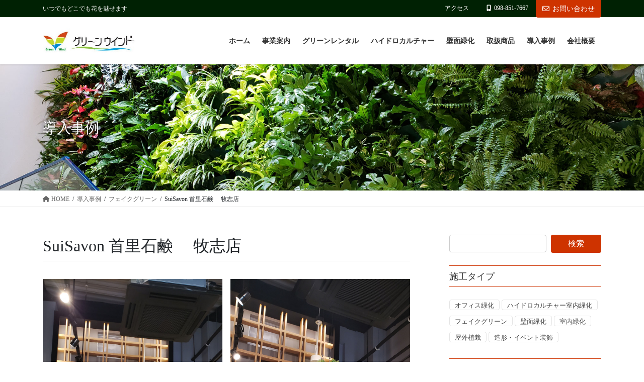

--- FILE ---
content_type: text/html; charset=UTF-8
request_url: https://green-wind.okinawa/archives/works/1300
body_size: 27714
content:
<!DOCTYPE html>
<html lang="ja">
<head>
<meta charset="utf-8">
<meta http-equiv="X-UA-Compatible" content="IE=edge">
<meta name="viewport" content="width=device-width, initial-scale=1">
<!-- Google tag (gtag.js) --><script async src="https://www.googletagmanager.com/gtag/js?id=G-58617LEH38"></script><script>window.dataLayer = window.dataLayer || [];function gtag(){dataLayer.push(arguments);}gtag('js', new Date());gtag('config', 'G-58617LEH38');</script>
<title>SuiSavon 首里石鹸 　牧志店 | 株式会社グリーンウインド</title>
<meta name='robots' content='max-image-preview:large' />
	<style>img:is([sizes="auto" i], [sizes^="auto," i]) { contain-intrinsic-size: 3000px 1500px }</style>
	<link rel='dns-prefetch' href='//yubinbango.github.io' />
<link rel='dns-prefetch' href='//challenges.cloudflare.com' />
<link rel="alternate" type="application/rss+xml" title="株式会社グリーンウインド &raquo; フィード" href="https://green-wind.okinawa/feed" />
<link rel="alternate" type="application/rss+xml" title="株式会社グリーンウインド &raquo; コメントフィード" href="https://green-wind.okinawa/comments/feed" />

<!-- SEO SIMPLE PACK 3.6.2 -->
<meta name="description" content="【植栽デザイン・施工】　㈱グリーンウインド　渡邊貴志">
<link rel="canonical" href="https://green-wind.okinawa/archives/works/1300">
<meta property="og:locale" content="ja_JP">
<meta property="og:type" content="article">
<meta property="og:image" content="https://green-wind.okinawa/gw/wp-content/uploads/2020/09/image_fake_8_1.jpg">
<meta property="og:title" content="SuiSavon 首里石鹸 　牧志店 | 株式会社グリーンウインド">
<meta property="og:description" content="【植栽デザイン・施工】　㈱グリーンウインド　渡邊貴志">
<meta property="og:url" content="https://green-wind.okinawa/archives/works/1300">
<meta property="og:site_name" content="株式会社グリーンウインド">
<meta name="twitter:card" content="summary">
<!-- / SEO SIMPLE PACK -->

		<style>
			.lazyload,
			.lazyloading {
				max-width: 100%;
			}
		</style>
		<meta name="description" content="【植栽デザイン・施工】　㈱グリーンウインド　渡邊貴志" /><link rel='preload' id='sbi_styles-css-preload' href='https://green-wind.okinawa/gw/wp-content/plugins/instagram-feed/css/sbi-styles.min.css' as='style' onload="this.onload=null;this.rel='stylesheet'"/>
<link rel='stylesheet' id='sbi_styles-css' href='https://green-wind.okinawa/gw/wp-content/plugins/instagram-feed/css/sbi-styles.min.css' media='print' onload="this.media='all'; this.onload=null;">
<link rel='preload' id='vkExUnit_common_style-css-preload' href='https://green-wind.okinawa/gw/wp-content/plugins/vk-all-in-one-expansion-unit/assets/css/vkExUnit_style.css' as='style' onload="this.onload=null;this.rel='stylesheet'"/>
<link rel='stylesheet' id='vkExUnit_common_style-css' href='https://green-wind.okinawa/gw/wp-content/plugins/vk-all-in-one-expansion-unit/assets/css/vkExUnit_style.css' media='print' onload="this.media='all'; this.onload=null;">
<style id='vkExUnit_common_style-inline-css' type='text/css'>
:root {--ver_page_top_button_url:url(https://green-wind.okinawa/gw/wp-content/plugins/vk-all-in-one-expansion-unit/assets/images/to-top-btn-icon.svg);}@font-face {font-weight: normal;font-style: normal;font-family: "vk_sns";src: url("https://green-wind.okinawa/gw/wp-content/plugins/vk-all-in-one-expansion-unit/inc/sns/icons/fonts/vk_sns.eot?-bq20cj");src: url("https://green-wind.okinawa/gw/wp-content/plugins/vk-all-in-one-expansion-unit/inc/sns/icons/fonts/vk_sns.eot?#iefix-bq20cj") format("embedded-opentype"),url("https://green-wind.okinawa/gw/wp-content/plugins/vk-all-in-one-expansion-unit/inc/sns/icons/fonts/vk_sns.woff?-bq20cj") format("woff"),url("https://green-wind.okinawa/gw/wp-content/plugins/vk-all-in-one-expansion-unit/inc/sns/icons/fonts/vk_sns.ttf?-bq20cj") format("truetype"),url("https://green-wind.okinawa/gw/wp-content/plugins/vk-all-in-one-expansion-unit/inc/sns/icons/fonts/vk_sns.svg?-bq20cj#vk_sns") format("svg");}
.veu_promotion-alert__content--text {border: 1px solid rgba(0,0,0,0.125);padding: 0.5em 1em;border-radius: var(--vk-size-radius);margin-bottom: var(--vk-margin-block-bottom);font-size: 0.875rem;}/* Alert Content部分に段落タグを入れた場合に最後の段落の余白を0にする */.veu_promotion-alert__content--text p:last-of-type{margin-bottom:0;margin-top: 0;}
</style>
<link rel='preload' id='wp-block-library-css-preload' href='https://green-wind.okinawa/gw/wp-includes/css/dist/block-library/style.min.css' as='style' onload="this.onload=null;this.rel='stylesheet'"/>
<link rel='stylesheet' id='wp-block-library-css' href='https://green-wind.okinawa/gw/wp-includes/css/dist/block-library/style.min.css' media='print' onload="this.media='all'; this.onload=null;">
<style id='wp-block-library-inline-css' type='text/css'>
.vk-cols--reverse{flex-direction:row-reverse}.vk-cols--hasbtn{margin-bottom:0}.vk-cols--hasbtn>.row>.vk_gridColumn_item,.vk-cols--hasbtn>.wp-block-column{position:relative;padding-bottom:3em}.vk-cols--hasbtn>.row>.vk_gridColumn_item>.wp-block-buttons,.vk-cols--hasbtn>.row>.vk_gridColumn_item>.vk_button,.vk-cols--hasbtn>.wp-block-column>.wp-block-buttons,.vk-cols--hasbtn>.wp-block-column>.vk_button{position:absolute;bottom:0;width:100%}.vk-cols--fit.wp-block-columns{gap:0}.vk-cols--fit.wp-block-columns,.vk-cols--fit.wp-block-columns:not(.is-not-stacked-on-mobile){margin-top:0;margin-bottom:0;justify-content:space-between}.vk-cols--fit.wp-block-columns>.wp-block-column *:last-child,.vk-cols--fit.wp-block-columns:not(.is-not-stacked-on-mobile)>.wp-block-column *:last-child{margin-bottom:0}.vk-cols--fit.wp-block-columns>.wp-block-column>.wp-block-cover,.vk-cols--fit.wp-block-columns:not(.is-not-stacked-on-mobile)>.wp-block-column>.wp-block-cover{margin-top:0}.vk-cols--fit.wp-block-columns.has-background,.vk-cols--fit.wp-block-columns:not(.is-not-stacked-on-mobile).has-background{padding:0}@media(max-width: 599px){.vk-cols--fit.wp-block-columns:not(.has-background)>.wp-block-column:not(.has-background),.vk-cols--fit.wp-block-columns:not(.is-not-stacked-on-mobile):not(.has-background)>.wp-block-column:not(.has-background){padding-left:0 !important;padding-right:0 !important}}@media(min-width: 782px){.vk-cols--fit.wp-block-columns .block-editor-block-list__block.wp-block-column:not(:first-child),.vk-cols--fit.wp-block-columns>.wp-block-column:not(:first-child),.vk-cols--fit.wp-block-columns:not(.is-not-stacked-on-mobile) .block-editor-block-list__block.wp-block-column:not(:first-child),.vk-cols--fit.wp-block-columns:not(.is-not-stacked-on-mobile)>.wp-block-column:not(:first-child){margin-left:0}}@media(min-width: 600px)and (max-width: 781px){.vk-cols--fit.wp-block-columns .wp-block-column:nth-child(2n),.vk-cols--fit.wp-block-columns:not(.is-not-stacked-on-mobile) .wp-block-column:nth-child(2n){margin-left:0}.vk-cols--fit.wp-block-columns .wp-block-column:not(:only-child),.vk-cols--fit.wp-block-columns:not(.is-not-stacked-on-mobile) .wp-block-column:not(:only-child){flex-basis:50% !important}}.vk-cols--fit--gap1.wp-block-columns{gap:1px}@media(min-width: 600px)and (max-width: 781px){.vk-cols--fit--gap1.wp-block-columns .wp-block-column:not(:only-child){flex-basis:calc(50% - 1px) !important}}.vk-cols--fit.vk-cols--grid>.block-editor-block-list__block,.vk-cols--fit.vk-cols--grid>.wp-block-column,.vk-cols--fit.vk-cols--grid:not(.is-not-stacked-on-mobile)>.block-editor-block-list__block,.vk-cols--fit.vk-cols--grid:not(.is-not-stacked-on-mobile)>.wp-block-column{flex-basis:50%;box-sizing:border-box}@media(max-width: 599px){.vk-cols--fit.vk-cols--grid.vk-cols--grid--alignfull>.wp-block-column:nth-child(2)>.wp-block-cover,.vk-cols--fit.vk-cols--grid.vk-cols--grid--alignfull>.wp-block-column:nth-child(2)>.vk_outer,.vk-cols--fit.vk-cols--grid:not(.is-not-stacked-on-mobile).vk-cols--grid--alignfull>.wp-block-column:nth-child(2)>.wp-block-cover,.vk-cols--fit.vk-cols--grid:not(.is-not-stacked-on-mobile).vk-cols--grid--alignfull>.wp-block-column:nth-child(2)>.vk_outer{width:100vw;margin-right:calc((100% - 100vw)/2);margin-left:calc((100% - 100vw)/2)}}@media(min-width: 600px){.vk-cols--fit.vk-cols--grid.vk-cols--grid--alignfull>.wp-block-column:nth-child(2)>.wp-block-cover,.vk-cols--fit.vk-cols--grid.vk-cols--grid--alignfull>.wp-block-column:nth-child(2)>.vk_outer,.vk-cols--fit.vk-cols--grid:not(.is-not-stacked-on-mobile).vk-cols--grid--alignfull>.wp-block-column:nth-child(2)>.wp-block-cover,.vk-cols--fit.vk-cols--grid:not(.is-not-stacked-on-mobile).vk-cols--grid--alignfull>.wp-block-column:nth-child(2)>.vk_outer{margin-right:calc(100% - 50vw);width:50vw}}@media(min-width: 600px){.vk-cols--fit.vk-cols--grid.vk-cols--grid--alignfull.vk-cols--reverse>.wp-block-column,.vk-cols--fit.vk-cols--grid:not(.is-not-stacked-on-mobile).vk-cols--grid--alignfull.vk-cols--reverse>.wp-block-column{margin-left:0;margin-right:0}.vk-cols--fit.vk-cols--grid.vk-cols--grid--alignfull.vk-cols--reverse>.wp-block-column:nth-child(2)>.wp-block-cover,.vk-cols--fit.vk-cols--grid.vk-cols--grid--alignfull.vk-cols--reverse>.wp-block-column:nth-child(2)>.vk_outer,.vk-cols--fit.vk-cols--grid:not(.is-not-stacked-on-mobile).vk-cols--grid--alignfull.vk-cols--reverse>.wp-block-column:nth-child(2)>.wp-block-cover,.vk-cols--fit.vk-cols--grid:not(.is-not-stacked-on-mobile).vk-cols--grid--alignfull.vk-cols--reverse>.wp-block-column:nth-child(2)>.vk_outer{margin-left:calc(100% - 50vw)}}.vk-cols--menu h2,.vk-cols--menu h3,.vk-cols--menu h4,.vk-cols--menu h5{margin-bottom:.2em;text-shadow:#000 0 0 10px}.vk-cols--menu h2:first-child,.vk-cols--menu h3:first-child,.vk-cols--menu h4:first-child,.vk-cols--menu h5:first-child{margin-top:0}.vk-cols--menu p{margin-bottom:1rem;text-shadow:#000 0 0 10px}.vk-cols--menu .wp-block-cover__inner-container:last-child{margin-bottom:0}.vk-cols--fitbnrs .wp-block-column .wp-block-cover:hover img{filter:unset}.vk-cols--fitbnrs .wp-block-column .wp-block-cover:hover{background-color:unset}.vk-cols--fitbnrs .wp-block-column .wp-block-cover:hover .wp-block-cover__image-background{filter:unset !important}.vk-cols--fitbnrs .wp-block-cover .wp-block-cover__inner-container{position:absolute;height:100%;width:100%}.vk-cols--fitbnrs .vk_button{height:100%;margin:0}.vk-cols--fitbnrs .vk_button .vk_button_btn,.vk-cols--fitbnrs .vk_button .btn{height:100%;width:100%;border:none;box-shadow:none;background-color:unset !important;transition:unset}.vk-cols--fitbnrs .vk_button .vk_button_btn:hover,.vk-cols--fitbnrs .vk_button .btn:hover{transition:unset}.vk-cols--fitbnrs .vk_button .vk_button_btn:after,.vk-cols--fitbnrs .vk_button .btn:after{border:none}.vk-cols--fitbnrs .vk_button .vk_button_link_txt{width:100%;position:absolute;top:50%;left:50%;transform:translateY(-50%) translateX(-50%);font-size:2rem;text-shadow:#000 0 0 10px}.vk-cols--fitbnrs .vk_button .vk_button_link_subCaption{width:100%;position:absolute;top:calc(50% + 2.2em);left:50%;transform:translateY(-50%) translateX(-50%);text-shadow:#000 0 0 10px}@media(min-width: 992px){.vk-cols--media.wp-block-columns{gap:3rem}}.vk-fit-map figure{margin-bottom:0}.vk-fit-map iframe{position:relative;margin-bottom:0;display:block;max-height:400px;width:100vw}.vk-fit-map:is(.alignfull,.alignwide) div{max-width:100%}.vk-table--th--width25 :where(tr>*:first-child){width:25%}.vk-table--th--width30 :where(tr>*:first-child){width:30%}.vk-table--th--width35 :where(tr>*:first-child){width:35%}.vk-table--th--width40 :where(tr>*:first-child){width:40%}.vk-table--th--bg-bright :where(tr>*:first-child){background-color:var(--wp--preset--color--bg-secondary, rgba(0, 0, 0, 0.05))}@media(max-width: 599px){.vk-table--mobile-block :is(th,td){width:100%;display:block}.vk-table--mobile-block.wp-block-table table :is(th,td){border-top:none}}.vk-table--width--th25 :where(tr>*:first-child){width:25%}.vk-table--width--th30 :where(tr>*:first-child){width:30%}.vk-table--width--th35 :where(tr>*:first-child){width:35%}.vk-table--width--th40 :where(tr>*:first-child){width:40%}.no-margin{margin:0}@media(max-width: 599px){.wp-block-image.vk-aligncenter--mobile>.alignright{float:none;margin-left:auto;margin-right:auto}.vk-no-padding-horizontal--mobile{padding-left:0 !important;padding-right:0 !important}}
/* VK Color Palettes */
</style>
<style id='classic-theme-styles-inline-css' type='text/css'>
/*! This file is auto-generated */
.wp-block-button__link{color:#fff;background-color:#32373c;border-radius:9999px;box-shadow:none;text-decoration:none;padding:calc(.667em + 2px) calc(1.333em + 2px);font-size:1.125em}.wp-block-file__button{background:#32373c;color:#fff;text-decoration:none}
</style>
<style id='global-styles-inline-css' type='text/css'>
:root{--wp--preset--aspect-ratio--square: 1;--wp--preset--aspect-ratio--4-3: 4/3;--wp--preset--aspect-ratio--3-4: 3/4;--wp--preset--aspect-ratio--3-2: 3/2;--wp--preset--aspect-ratio--2-3: 2/3;--wp--preset--aspect-ratio--16-9: 16/9;--wp--preset--aspect-ratio--9-16: 9/16;--wp--preset--color--black: #000000;--wp--preset--color--cyan-bluish-gray: #abb8c3;--wp--preset--color--white: #ffffff;--wp--preset--color--pale-pink: #f78da7;--wp--preset--color--vivid-red: #cf2e2e;--wp--preset--color--luminous-vivid-orange: #ff6900;--wp--preset--color--luminous-vivid-amber: #fcb900;--wp--preset--color--light-green-cyan: #7bdcb5;--wp--preset--color--vivid-green-cyan: #00d084;--wp--preset--color--pale-cyan-blue: #8ed1fc;--wp--preset--color--vivid-cyan-blue: #0693e3;--wp--preset--color--vivid-purple: #9b51e0;--wp--preset--gradient--vivid-cyan-blue-to-vivid-purple: linear-gradient(135deg,rgba(6,147,227,1) 0%,rgb(155,81,224) 100%);--wp--preset--gradient--light-green-cyan-to-vivid-green-cyan: linear-gradient(135deg,rgb(122,220,180) 0%,rgb(0,208,130) 100%);--wp--preset--gradient--luminous-vivid-amber-to-luminous-vivid-orange: linear-gradient(135deg,rgba(252,185,0,1) 0%,rgba(255,105,0,1) 100%);--wp--preset--gradient--luminous-vivid-orange-to-vivid-red: linear-gradient(135deg,rgba(255,105,0,1) 0%,rgb(207,46,46) 100%);--wp--preset--gradient--very-light-gray-to-cyan-bluish-gray: linear-gradient(135deg,rgb(238,238,238) 0%,rgb(169,184,195) 100%);--wp--preset--gradient--cool-to-warm-spectrum: linear-gradient(135deg,rgb(74,234,220) 0%,rgb(151,120,209) 20%,rgb(207,42,186) 40%,rgb(238,44,130) 60%,rgb(251,105,98) 80%,rgb(254,248,76) 100%);--wp--preset--gradient--blush-light-purple: linear-gradient(135deg,rgb(255,206,236) 0%,rgb(152,150,240) 100%);--wp--preset--gradient--blush-bordeaux: linear-gradient(135deg,rgb(254,205,165) 0%,rgb(254,45,45) 50%,rgb(107,0,62) 100%);--wp--preset--gradient--luminous-dusk: linear-gradient(135deg,rgb(255,203,112) 0%,rgb(199,81,192) 50%,rgb(65,88,208) 100%);--wp--preset--gradient--pale-ocean: linear-gradient(135deg,rgb(255,245,203) 0%,rgb(182,227,212) 50%,rgb(51,167,181) 100%);--wp--preset--gradient--electric-grass: linear-gradient(135deg,rgb(202,248,128) 0%,rgb(113,206,126) 100%);--wp--preset--gradient--midnight: linear-gradient(135deg,rgb(2,3,129) 0%,rgb(40,116,252) 100%);--wp--preset--font-size--small: 13px;--wp--preset--font-size--medium: 20px;--wp--preset--font-size--large: 36px;--wp--preset--font-size--x-large: 42px;--wp--preset--spacing--20: 0.44rem;--wp--preset--spacing--30: 0.67rem;--wp--preset--spacing--40: 1rem;--wp--preset--spacing--50: 1.5rem;--wp--preset--spacing--60: 2.25rem;--wp--preset--spacing--70: 3.38rem;--wp--preset--spacing--80: 5.06rem;--wp--preset--shadow--natural: 6px 6px 9px rgba(0, 0, 0, 0.2);--wp--preset--shadow--deep: 12px 12px 50px rgba(0, 0, 0, 0.4);--wp--preset--shadow--sharp: 6px 6px 0px rgba(0, 0, 0, 0.2);--wp--preset--shadow--outlined: 6px 6px 0px -3px rgba(255, 255, 255, 1), 6px 6px rgba(0, 0, 0, 1);--wp--preset--shadow--crisp: 6px 6px 0px rgba(0, 0, 0, 1);}:where(.is-layout-flex){gap: 0.5em;}:where(.is-layout-grid){gap: 0.5em;}body .is-layout-flex{display: flex;}.is-layout-flex{flex-wrap: wrap;align-items: center;}.is-layout-flex > :is(*, div){margin: 0;}body .is-layout-grid{display: grid;}.is-layout-grid > :is(*, div){margin: 0;}:where(.wp-block-columns.is-layout-flex){gap: 2em;}:where(.wp-block-columns.is-layout-grid){gap: 2em;}:where(.wp-block-post-template.is-layout-flex){gap: 1.25em;}:where(.wp-block-post-template.is-layout-grid){gap: 1.25em;}.has-black-color{color: var(--wp--preset--color--black) !important;}.has-cyan-bluish-gray-color{color: var(--wp--preset--color--cyan-bluish-gray) !important;}.has-white-color{color: var(--wp--preset--color--white) !important;}.has-pale-pink-color{color: var(--wp--preset--color--pale-pink) !important;}.has-vivid-red-color{color: var(--wp--preset--color--vivid-red) !important;}.has-luminous-vivid-orange-color{color: var(--wp--preset--color--luminous-vivid-orange) !important;}.has-luminous-vivid-amber-color{color: var(--wp--preset--color--luminous-vivid-amber) !important;}.has-light-green-cyan-color{color: var(--wp--preset--color--light-green-cyan) !important;}.has-vivid-green-cyan-color{color: var(--wp--preset--color--vivid-green-cyan) !important;}.has-pale-cyan-blue-color{color: var(--wp--preset--color--pale-cyan-blue) !important;}.has-vivid-cyan-blue-color{color: var(--wp--preset--color--vivid-cyan-blue) !important;}.has-vivid-purple-color{color: var(--wp--preset--color--vivid-purple) !important;}.has-black-background-color{background-color: var(--wp--preset--color--black) !important;}.has-cyan-bluish-gray-background-color{background-color: var(--wp--preset--color--cyan-bluish-gray) !important;}.has-white-background-color{background-color: var(--wp--preset--color--white) !important;}.has-pale-pink-background-color{background-color: var(--wp--preset--color--pale-pink) !important;}.has-vivid-red-background-color{background-color: var(--wp--preset--color--vivid-red) !important;}.has-luminous-vivid-orange-background-color{background-color: var(--wp--preset--color--luminous-vivid-orange) !important;}.has-luminous-vivid-amber-background-color{background-color: var(--wp--preset--color--luminous-vivid-amber) !important;}.has-light-green-cyan-background-color{background-color: var(--wp--preset--color--light-green-cyan) !important;}.has-vivid-green-cyan-background-color{background-color: var(--wp--preset--color--vivid-green-cyan) !important;}.has-pale-cyan-blue-background-color{background-color: var(--wp--preset--color--pale-cyan-blue) !important;}.has-vivid-cyan-blue-background-color{background-color: var(--wp--preset--color--vivid-cyan-blue) !important;}.has-vivid-purple-background-color{background-color: var(--wp--preset--color--vivid-purple) !important;}.has-black-border-color{border-color: var(--wp--preset--color--black) !important;}.has-cyan-bluish-gray-border-color{border-color: var(--wp--preset--color--cyan-bluish-gray) !important;}.has-white-border-color{border-color: var(--wp--preset--color--white) !important;}.has-pale-pink-border-color{border-color: var(--wp--preset--color--pale-pink) !important;}.has-vivid-red-border-color{border-color: var(--wp--preset--color--vivid-red) !important;}.has-luminous-vivid-orange-border-color{border-color: var(--wp--preset--color--luminous-vivid-orange) !important;}.has-luminous-vivid-amber-border-color{border-color: var(--wp--preset--color--luminous-vivid-amber) !important;}.has-light-green-cyan-border-color{border-color: var(--wp--preset--color--light-green-cyan) !important;}.has-vivid-green-cyan-border-color{border-color: var(--wp--preset--color--vivid-green-cyan) !important;}.has-pale-cyan-blue-border-color{border-color: var(--wp--preset--color--pale-cyan-blue) !important;}.has-vivid-cyan-blue-border-color{border-color: var(--wp--preset--color--vivid-cyan-blue) !important;}.has-vivid-purple-border-color{border-color: var(--wp--preset--color--vivid-purple) !important;}.has-vivid-cyan-blue-to-vivid-purple-gradient-background{background: var(--wp--preset--gradient--vivid-cyan-blue-to-vivid-purple) !important;}.has-light-green-cyan-to-vivid-green-cyan-gradient-background{background: var(--wp--preset--gradient--light-green-cyan-to-vivid-green-cyan) !important;}.has-luminous-vivid-amber-to-luminous-vivid-orange-gradient-background{background: var(--wp--preset--gradient--luminous-vivid-amber-to-luminous-vivid-orange) !important;}.has-luminous-vivid-orange-to-vivid-red-gradient-background{background: var(--wp--preset--gradient--luminous-vivid-orange-to-vivid-red) !important;}.has-very-light-gray-to-cyan-bluish-gray-gradient-background{background: var(--wp--preset--gradient--very-light-gray-to-cyan-bluish-gray) !important;}.has-cool-to-warm-spectrum-gradient-background{background: var(--wp--preset--gradient--cool-to-warm-spectrum) !important;}.has-blush-light-purple-gradient-background{background: var(--wp--preset--gradient--blush-light-purple) !important;}.has-blush-bordeaux-gradient-background{background: var(--wp--preset--gradient--blush-bordeaux) !important;}.has-luminous-dusk-gradient-background{background: var(--wp--preset--gradient--luminous-dusk) !important;}.has-pale-ocean-gradient-background{background: var(--wp--preset--gradient--pale-ocean) !important;}.has-electric-grass-gradient-background{background: var(--wp--preset--gradient--electric-grass) !important;}.has-midnight-gradient-background{background: var(--wp--preset--gradient--midnight) !important;}.has-small-font-size{font-size: var(--wp--preset--font-size--small) !important;}.has-medium-font-size{font-size: var(--wp--preset--font-size--medium) !important;}.has-large-font-size{font-size: var(--wp--preset--font-size--large) !important;}.has-x-large-font-size{font-size: var(--wp--preset--font-size--x-large) !important;}
:where(.wp-block-post-template.is-layout-flex){gap: 1.25em;}:where(.wp-block-post-template.is-layout-grid){gap: 1.25em;}
:where(.wp-block-columns.is-layout-flex){gap: 2em;}:where(.wp-block-columns.is-layout-grid){gap: 2em;}
:root :where(.wp-block-pullquote){font-size: 1.5em;line-height: 1.6;}
</style>
<link rel='preload' id='contact-form-7-css-preload' href='https://green-wind.okinawa/gw/wp-content/plugins/contact-form-7/includes/css/styles.css' as='style' onload="this.onload=null;this.rel='stylesheet'"/>
<link rel='stylesheet' id='contact-form-7-css' href='https://green-wind.okinawa/gw/wp-content/plugins/contact-form-7/includes/css/styles.css' media='print' onload="this.media='all'; this.onload=null;">
<link rel='preload' id='foobox-free-min-css-preload' href='https://green-wind.okinawa/gw/wp-content/plugins/foobox-image-lightbox/free/css/foobox.free.min.css' as='style' onload="this.onload=null;this.rel='stylesheet'"/>
<link rel='stylesheet' id='foobox-free-min-css' href='https://green-wind.okinawa/gw/wp-content/plugins/foobox-image-lightbox/free/css/foobox.free.min.css' media='print' onload="this.media='all'; this.onload=null;">
<link rel='stylesheet' id='vk-swiper-style-css' href='https://green-wind.okinawa/gw/wp-content/plugins/vk-blocks-pro/vendor/vektor-inc/vk-swiper/src/assets/css/swiper-bundle.min.css' type='text/css' media='all' />
<link rel='stylesheet' id='bootstrap-4-style-css' href='https://green-wind.okinawa/gw/wp-content/themes/lightning-pro/library/bootstrap-4/css/bootstrap.min.css' type='text/css' media='all' />
<link rel='stylesheet' id='lightning-common-style-css' href='https://green-wind.okinawa/gw/wp-content/themes/lightning-pro/assets/css/common.css' type='text/css' media='all' />
<style id='lightning-common-style-inline-css' type='text/css'>
/* vk-mobile-nav */:root {--vk-mobile-nav-menu-btn-bg-src: url("https://green-wind.okinawa/gw/wp-content/themes/lightning-pro/inc/vk-mobile-nav/package/images/vk-menu-btn-black.svg");--vk-mobile-nav-menu-btn-close-bg-src: url("https://green-wind.okinawa/gw/wp-content/themes/lightning-pro/inc/vk-mobile-nav/package/images/vk-menu-close-black.svg");--vk-menu-acc-icon-open-black-bg-src: url("https://green-wind.okinawa/gw/wp-content/themes/lightning-pro/inc/vk-mobile-nav/package/images/vk-menu-acc-icon-open-black.svg");--vk-menu-acc-icon-open-white-bg-src: url("https://green-wind.okinawa/gw/wp-content/themes/lightning-pro/inc/vk-mobile-nav/package/images/vk-menu-acc-icon-open-white.svg");--vk-menu-acc-icon-close-black-bg-src: url("https://green-wind.okinawa/gw/wp-content/themes/lightning-pro/inc/vk-mobile-nav/package/images/vk-menu-close-black.svg");--vk-menu-acc-icon-close-white-bg-src: url("https://green-wind.okinawa/gw/wp-content/themes/lightning-pro/inc/vk-mobile-nav/package/images/vk-menu-close-white.svg");}
</style>
<link rel='stylesheet' id='lightning-design-style-css' href='https://green-wind.okinawa/gw/wp-content/themes/lightning-pro/design-skin/origin2/css/style.css' type='text/css' media='all' />
<style id='lightning-design-style-inline-css' type='text/css'>
:root {--color-key:#ce3300;--wp--preset--color--vk-color-primary:#ce3300;--color-key-dark:#ce3300;}
/* ltg common custom */:root {--vk-menu-acc-btn-border-color:#333;--vk-color-primary:#ce3300;--color-key:#ce3300;--wp--preset--color--vk-color-primary:#ce3300;--color-key-dark:#ce3300;}.bbp-submit-wrapper .button.submit { background-color:#ce3300 ; }.bbp-submit-wrapper .button.submit:hover { background-color:#ce3300 ; }.veu_color_txt_key { color:#ce3300 ; }.veu_color_bg_key { background-color:#ce3300 ; }.veu_color_border_key { border-color:#ce3300 ; }.btn-default { border-color:#ce3300;color:#ce3300;}.btn-default:focus,.btn-default:hover { border-color:#ce3300;background-color: #ce3300; }.wp-block-search__button,.btn-primary { background-color:#ce3300;border-color:#ce3300; }.wp-block-search__button:focus,.wp-block-search__button:hover,.btn-primary:not(:disabled):not(.disabled):active,.btn-primary:focus,.btn-primary:hover { background-color:#ce3300;border-color:#ce3300; }.btn-outline-primary { color : #ce3300 ; border-color:#ce3300; }.btn-outline-primary:not(:disabled):not(.disabled):active,.btn-outline-primary:focus,.btn-outline-primary:hover { color : #fff; background-color:#ce3300;border-color:#ce3300; }a { color:#c44536; }a:hover { color:#4aad14; }
/* Pro Title Design */ h2,.mainSection .cart_totals h2,h2.mainSection-title { background-color:unset;position: relative;border:none;padding:unset;margin-left: auto;margin-right: auto;border-radius:unset;outline: unset;outline-offset: unset;box-shadow: unset;content:none;overflow: unset;color:#333;padding: 0.6em 0 0.5em;margin-bottom:1.2em;border-bottom: solid 1px #ce3300;}h2 a,.mainSection .cart_totals h2 a,h2.mainSection-title a { color:#333;}h2::before,.mainSection .cart_totals h2::before,h2.mainSection-title::before { background-color:unset;position: relative;border:none;padding:unset;margin-left: auto;margin-right: auto;border-radius:unset;outline: unset;outline-offset: unset;box-shadow: unset;content:none;overflow: unset;}h2::after,.mainSection .cart_totals h2::after,h2.mainSection-title::after { background-color:unset;position: relative;border:none;padding:unset;margin-left: auto;margin-right: auto;border-radius:unset;outline: unset;outline-offset: unset;box-shadow: unset;content:none;overflow: unset;}.siteContent .subSection-title,.siteContent .widget .subSection-title { background-color:unset;position: relative;border:none;padding:unset;margin-left: auto;margin-right: auto;border-radius:unset;outline: unset;outline-offset: unset;box-shadow: unset;content:none;overflow: unset;color:#333;padding: 0.6em 0 0.5em;margin-bottom:1.2em;border-top: solid 1px #ce3300;border-bottom: solid 1px #ce3300;}.siteContent .subSection-title a,.siteContent .widget .subSection-title a { color:#333;}.siteContent .subSection-title::before,.siteContent .widget .subSection-title::before { background-color:unset;position: relative;border:none;padding:unset;margin-left: auto;margin-right: auto;border-radius:unset;outline: unset;outline-offset: unset;box-shadow: unset;content:none;overflow: unset;}.siteContent .subSection-title::after,.siteContent .widget .subSection-title::after { background-color:unset;position: relative;border:none;padding:unset;margin-left: auto;margin-right: auto;border-radius:unset;outline: unset;outline-offset: unset;box-shadow: unset;content:none;overflow: unset;}h3 { background-color:unset;position: relative;border:none;padding:unset;margin-left: auto;margin-right: auto;border-radius:unset;outline: unset;outline-offset: unset;box-shadow: unset;content:none;overflow: unset;text-align:left;}h3 a { color:#333;}h3::before { background-color:unset;position: relative;border:none;padding:unset;margin-left: auto;margin-right: auto;border-radius:unset;outline: unset;outline-offset: unset;box-shadow: unset;content:none;overflow: unset;}h3::after { background-color:unset;position: relative;border:none;padding:unset;margin-left: auto;margin-right: auto;border-radius:unset;outline: unset;outline-offset: unset;box-shadow: unset;content:none;overflow: unset;}h4 { background-color:unset;position: relative;border:none;padding:unset;margin-left: auto;margin-right: auto;border-radius:unset;outline: unset;outline-offset: unset;box-shadow: unset;content:none;overflow: unset;text-align:left;}h4 a { color:#333;}h4::before { background-color:unset;position: relative;border:none;padding:unset;margin-left: auto;margin-right: auto;border-radius:unset;outline: unset;outline-offset: unset;box-shadow: unset;content:none;overflow: unset;}h4::after { background-color:unset;position: relative;border:none;padding:unset;margin-left: auto;margin-right: auto;border-radius:unset;outline: unset;outline-offset: unset;box-shadow: unset;content:none;overflow: unset;}
.media .media-body .media-heading a:hover { color:#ce3300; }@media (min-width: 768px){.gMenu > li:before,.gMenu > li.menu-item-has-children::after { border-bottom-color:#ce3300 }.gMenu li li { background-color:#ce3300 }.gMenu li li a:hover { background-color:#ce3300; }} /* @media (min-width: 768px) */h2,.mainSection-title { border-top-color:#ce3300; }h3:after,.subSection-title:after { border-bottom-color:#ce3300; }ul.page-numbers li span.page-numbers.current,.page-link dl .post-page-numbers.current { background-color:#ce3300; }.pager li > a { border-color:#ce3300;color:#ce3300;}.pager li > a:hover { background-color:#ce3300;color:#fff;}.siteFooter { border-top-color:#ce3300; }dt { border-left-color:#ce3300; }:root {--g_nav_main_acc_icon_open_url:url(https://green-wind.okinawa/gw/wp-content/themes/lightning-pro/inc/vk-mobile-nav/package/images/vk-menu-acc-icon-open-black.svg);--g_nav_main_acc_icon_close_url: url(https://green-wind.okinawa/gw/wp-content/themes/lightning-pro/inc/vk-mobile-nav/package/images/vk-menu-close-black.svg);--g_nav_sub_acc_icon_open_url: url(https://green-wind.okinawa/gw/wp-content/themes/lightning-pro/inc/vk-mobile-nav/package/images/vk-menu-acc-icon-open-white.svg);--g_nav_sub_acc_icon_close_url: url(https://green-wind.okinawa/gw/wp-content/themes/lightning-pro/inc/vk-mobile-nav/package/images/vk-menu-close-white.svg);}
/* page header */:root{--vk-page-header-url : url(https://green-wind.okinawa/gw/wp-content/uploads/2020/06/image-2.jpg);}@media ( max-width:575.98px ){:root{--vk-page-header-url : url(https://green-wind.okinawa/gw/wp-content/uploads/2020/06/image-2.jpg);}}.page-header{ position:relative;color:#ffffff;text-shadow:0px 0px 10px #282828;text-align:left;background-color:#ffffff;background: var(--vk-page-header-url, url(https://green-wind.okinawa/gw/wp-content/uploads/2020/06/image-2.jpg) ) no-repeat 50% center;background-size: cover;}.page-header h1.page-header_pageTitle,.page-header div.page-header_pageTitle{margin-top:4em;margin-bottom:calc( 4em - 0.1em );}
/* Font switch */.gMenu_name,.vk-mobile-nav .menu,.mobile-fix-nav-menu{ font-family:Hiragino Mincho ProN,"游明朝",serif;font-display: swap;}.gMenu_description{ font-family:Hiragino Mincho ProN,"游明朝",serif;font-display: swap;}h1,h2,h3,h4,h5,h6,dt,.page-header_pageTitle,.mainSection-title,.subSection-title,.veu_leadTxt,.lead{ font-family:Hiragino Mincho ProN,"游明朝",serif;font-display: swap;}body{ font-family:Hiragino Mincho ProN,"游明朝",serif;font-display: swap;}
.vk-campaign-text{background:#eab010;color:#fff;}.vk-campaign-text_btn,.vk-campaign-text_btn:link,.vk-campaign-text_btn:visited,.vk-campaign-text_btn:focus,.vk-campaign-text_btn:active{background:#fff;color:#4c4c4c;}a.vk-campaign-text_btn:hover{background:#eab010;color:#fff;}.vk-campaign-text_link,.vk-campaign-text_link:link,.vk-campaign-text_link:hover,.vk-campaign-text_link:visited,.vk-campaign-text_link:active,.vk-campaign-text_link:focus{color:#fff;}
.headerTop{color:#ffffff;background-color:#002103;border-bottom: 1px solid #0b3a00;}.headerTop .nav li a{color:#ffffff;}
.siteFooter {background-color:#050a00;color:#ffffff;}.siteFooter .nav li a,.siteFooter .widget a,.siteFooter a {color:#ffffff;}:root {
								--color-footer-border: rgba(255, 255, 255, 0.2);
							}
							.siteFooter {
								--vk-color-border-hr: rgba( 255,255,255,0.1);
								--vk-color-border-light: rgba( 255,255,255,0.1);
								--vk-color-border-zuru: rgba(0, 0, 0, 0.2);
								--vk-color-bg-accent: rgba( 255,255,255,0.07);
							}
							.siteFooter .vk_post.media {
								--vk-color-border-image: rgba( 200,200,200,0.8);
								--vk-color-border-hr: rgba(255, 255, 255, 0.2);
							}
							.siteFooter .contact_txt_tel {
								color:#fff;
							}
							
</style>
<link rel='preload' id='veu-cta-css-preload' href='https://green-wind.okinawa/gw/wp-content/plugins/vk-all-in-one-expansion-unit/inc/call-to-action/package/assets/css/style.css' as='style' onload="this.onload=null;this.rel='stylesheet'"/>
<link rel='stylesheet' id='veu-cta-css' href='https://green-wind.okinawa/gw/wp-content/plugins/vk-all-in-one-expansion-unit/inc/call-to-action/package/assets/css/style.css' media='print' onload="this.media='all'; this.onload=null;">
<link rel='stylesheet' id='vk-blocks-build-css-css' href='https://green-wind.okinawa/gw/wp-content/plugins/vk-blocks-pro/build/block-build.css' type='text/css' media='all' />
<style id='vk-blocks-build-css-inline-css' type='text/css'>

	:root {
		--vk_image-mask-circle: url(https://green-wind.okinawa/gw/wp-content/plugins/vk-blocks-pro/inc/vk-blocks/images/circle.svg);
		--vk_image-mask-wave01: url(https://green-wind.okinawa/gw/wp-content/plugins/vk-blocks-pro/inc/vk-blocks/images/wave01.svg);
		--vk_image-mask-wave02: url(https://green-wind.okinawa/gw/wp-content/plugins/vk-blocks-pro/inc/vk-blocks/images/wave02.svg);
		--vk_image-mask-wave03: url(https://green-wind.okinawa/gw/wp-content/plugins/vk-blocks-pro/inc/vk-blocks/images/wave03.svg);
		--vk_image-mask-wave04: url(https://green-wind.okinawa/gw/wp-content/plugins/vk-blocks-pro/inc/vk-blocks/images/wave04.svg);
	}
	

	:root {

		--vk-balloon-border-width:1px;

		--vk-balloon-speech-offset:-12px;
	}
	

	:root {
		--vk_flow-arrow: url(https://green-wind.okinawa/gw/wp-content/plugins/vk-blocks-pro/inc/vk-blocks/images/arrow_bottom.svg);
	}
	
</style>
<link rel='preload' id='lightning-theme-style-css-preload' href='https://green-wind.okinawa/gw/wp-content/themes/green-wind/style.css' as='style' onload="this.onload=null;this.rel='stylesheet'"/>
<link rel='stylesheet' id='lightning-theme-style-css' href='https://green-wind.okinawa/gw/wp-content/themes/green-wind/style.css' media='print' onload="this.media='all'; this.onload=null;">
<link rel='preload' id='vk-font-awesome-css-preload' href='https://green-wind.okinawa/gw/wp-content/themes/lightning-pro/vendor/vektor-inc/font-awesome-versions/src/versions/6/css/all.min.css' as='style' onload="this.onload=null;this.rel='stylesheet'"/>
<link rel='stylesheet' id='vk-font-awesome-css' href='https://green-wind.okinawa/gw/wp-content/themes/lightning-pro/vendor/vektor-inc/font-awesome-versions/src/versions/6/css/all.min.css' media='print' onload="this.media='all'; this.onload=null;">
<link rel='preload' id='vk-mobile-fix-nav-css-preload' href='https://green-wind.okinawa/gw/wp-content/themes/lightning-pro/inc/vk-mobile-fix-nav/package/css/vk-mobile-fix-nav.css' as='style' onload="this.onload=null;this.rel='stylesheet'"/>
<link rel='stylesheet' id='vk-mobile-fix-nav-css' href='https://green-wind.okinawa/gw/wp-content/themes/lightning-pro/inc/vk-mobile-fix-nav/package/css/vk-mobile-fix-nav.css' media='print' onload="this.media='all'; this.onload=null;">
<link rel='preload' id='vk-media-posts-style-css-preload' href='https://green-wind.okinawa/gw/wp-content/themes/lightning-pro/inc/media-posts/package/css/media-posts.css' as='style' onload="this.onload=null;this.rel='stylesheet'"/>
<link rel='stylesheet' id='vk-media-posts-style-css' href='https://green-wind.okinawa/gw/wp-content/themes/lightning-pro/inc/media-posts/package/css/media-posts.css' media='print' onload="this.media='all'; this.onload=null;">
<link rel='preload' id='fancybox-css-preload' href='https://green-wind.okinawa/gw/wp-content/plugins/easy-fancybox/fancybox/1.5.4/jquery.fancybox.min.css' as='style' onload="this.onload=null;this.rel='stylesheet'"/>
<link rel='stylesheet' id='fancybox-css' href='https://green-wind.okinawa/gw/wp-content/plugins/easy-fancybox/fancybox/1.5.4/jquery.fancybox.min.css' media='print' onload="this.media='all'; this.onload=null;">
<script type="text/javascript" id="vk-blocks/breadcrumb-script-js-extra">
/* <![CDATA[ */
var vkBreadcrumbSeparator = {"separator":""};
/* ]]> */
</script>
<script type="text/javascript" src="https://green-wind.okinawa/gw/wp-content/plugins/vk-blocks-pro/build/vk-breadcrumb.min.js" id="vk-blocks/breadcrumb-script-js"></script>
<script type="text/javascript" src="https://green-wind.okinawa/gw/wp-includes/js/jquery/jquery.min.js" id="jquery-core-js"></script>
<script type="text/javascript" src="https://green-wind.okinawa/gw/wp-includes/js/jquery/jquery-migrate.min.js" id="jquery-migrate-js"></script>
<script type="text/javascript" id="foobox-free-min-js-before">
/* <![CDATA[ */
/* Run FooBox FREE (v2.7.35) */
var FOOBOX = window.FOOBOX = {
	ready: true,
	disableOthers: false,
	o: {wordpress: { enabled: true }, countMessage:'image %index of %total', captions: { dataTitle: ["captionTitle","title"], dataDesc: ["captionDesc","description"] }, rel: '', excludes:'.fbx-link,.nofoobox,.nolightbox,a[href*="pinterest.com/pin/create/button/"]', affiliate : { enabled: false }},
	selectors: [
		".foogallery-container.foogallery-lightbox-foobox", ".foogallery-container.foogallery-lightbox-foobox-free", ".gallery", ".wp-block-gallery", ".wp-caption", ".wp-block-image", "a:has(img[class*=wp-image-])", ".foobox"
	],
	pre: function( $ ){
		// Custom JavaScript (Pre)
		
	},
	post: function( $ ){
		// Custom JavaScript (Post)
		
		// Custom Captions Code
		
	},
	custom: function( $ ){
		// Custom Extra JS
		
	}
};
/* ]]> */
</script>
<script type="text/javascript" src="https://green-wind.okinawa/gw/wp-content/plugins/foobox-image-lightbox/free/js/foobox.free.min.js" id="foobox-free-min-js"></script>
<link rel="https://api.w.org/" href="https://green-wind.okinawa/wp-json/" /><link rel="alternate" title="JSON" type="application/json" href="https://green-wind.okinawa/wp-json/wp/v2/works/1300" /><link rel="EditURI" type="application/rsd+xml" title="RSD" href="https://green-wind.okinawa/gw/xmlrpc.php?rsd" />
<link rel='shortlink' href='https://green-wind.okinawa/?p=1300' />
<link rel="alternate" title="oEmbed (JSON)" type="application/json+oembed" href="https://green-wind.okinawa/wp-json/oembed/1.0/embed?url=https%3A%2F%2Fgreen-wind.okinawa%2Farchives%2Fworks%2F1300" />
<link rel="alternate" title="oEmbed (XML)" type="text/xml+oembed" href="https://green-wind.okinawa/wp-json/oembed/1.0/embed?url=https%3A%2F%2Fgreen-wind.okinawa%2Farchives%2Fworks%2F1300&#038;format=xml" />
		<script>
			document.documentElement.className = document.documentElement.className.replace('no-js', 'js');
		</script>
				<style>
			.no-js img.lazyload {
				display: none;
			}

			figure.wp-block-image img.lazyloading {
				min-width: 150px;
			}

			.lazyload,
			.lazyloading {
				--smush-placeholder-width: 100px;
				--smush-placeholder-aspect-ratio: 1/1;
				width: var(--smush-image-width, var(--smush-placeholder-width)) !important;
				aspect-ratio: var(--smush-image-aspect-ratio, var(--smush-placeholder-aspect-ratio)) !important;
			}

						.lazyload, .lazyloading {
				opacity: 0;
			}

			.lazyloaded {
				opacity: 1;
				transition: opacity 400ms;
				transition-delay: 0ms;
			}

					</style>
		<style id="lightning-color-custom-for-plugins" type="text/css">/* ltg theme common */.color_key_bg,.color_key_bg_hover:hover{background-color: #ce3300;}.color_key_txt,.color_key_txt_hover:hover{color: #ce3300;}.color_key_border,.color_key_border_hover:hover{border-color: #ce3300;}.color_key_dark_bg,.color_key_dark_bg_hover:hover{background-color: #ce3300;}.color_key_dark_txt,.color_key_dark_txt_hover:hover{color: #ce3300;}.color_key_dark_border,.color_key_dark_border_hover:hover{border-color: #ce3300;}</style><!-- [ VK All in One Expansion Unit OGP ] -->
<meta property="og:site_name" content="株式会社グリーンウインド" />
<meta property="og:url" content="https://green-wind.okinawa/archives/works/1300" />
<meta property="og:title" content="SuiSavon 首里石鹸 　牧志店 | 株式会社グリーンウインド" />
<meta property="og:description" content="【植栽デザイン・施工】　㈱グリーンウインド　渡邊貴志" />
<meta property="og:type" content="article" />
<meta property="og:image" content="https://green-wind.okinawa/gw/wp-content/uploads/2020/09/image_fake_8_1-1024x576.jpg" />
<meta property="og:image:width" content="1024" />
<meta property="og:image:height" content="576" />
<!-- [ / VK All in One Expansion Unit OGP ] -->
<link rel="icon" href="https://green-wind.okinawa/gw/wp-content/uploads/2020/06/cropped-header-32x32.jpg" sizes="32x32" />
<link rel="icon" href="https://green-wind.okinawa/gw/wp-content/uploads/2020/06/cropped-header-192x192.jpg" sizes="192x192" />
<link rel="apple-touch-icon" href="https://green-wind.okinawa/gw/wp-content/uploads/2020/06/cropped-header-180x180.jpg" />
<meta name="msapplication-TileImage" content="https://green-wind.okinawa/gw/wp-content/uploads/2020/06/cropped-header-270x270.jpg" />
		<style type="text/css" id="wp-custom-css">
			.entry-meta {
    display: none;
}
.postNextPrev {
	display:none;
}

.blocks-gallery-grid .blocks-gallery-item,  .wp-block-gallery .blocks-gallery-item {
    flex-grow: initial;
}

.wp-block-gallery .blocks-gallery-item {
flex-grow: 0;
}

.wp-block-gallery {
 flex-flow: row wrap-reverse;
}

.media_post .media_post_text .media_post_meta .media_post_date {
    display: none;
}
.media_post .media_post_text h4.media_post_title {
    margin-top: 20px;
}
html{
	    font-family: Hiragino Mincho ProN,"游明朝",serif;
}

/* LP */


/* ------------------------------
 ベース設定
------------------------------ */
#gw-lp{
  --gw-green: #0e5742;
  --gw-green-dark: #004732;
  --gw-green-light: #5fa38e;
  --gw-bg-light: #f8faf8;
  --gw-bg-beige: #f3f0e9;
  --gw-text-gray: #444;
  --gw-font-sans: "Noto Sans JP","Hiragino Sans",sans-serif;
  --gw-font-serif:"Noto Serif JP","Hiragino Mincho ProN",serif;
  color: var(--gw-text-gray);
  font-family: var(--gw-font-sans);
  line-height: 1.8;
  font-size: 16px;
}
#gw-lp p{margin-bottom:1.2rem;}
#gw-lp img{border-radius:8px;box-shadow:0 2px 10px rgba(0,0,0,.08);}
#gw-lp .gw-section{margin-bottom:80px;}

/* ------------------------------
 見出し装飾
------------------------------ */
#gw-lp .gw-section h2{
  font-family:var(--gw-font-serif);
  color:var(--gw-green-dark);
  line-height:1.4;
  font-size:1.9rem;
  font-weight:600;
  border-left:6px solid var(--gw-green);
  padding-left:10px;
  margin:0 0 1.2rem;
}
#gw-lp .gw-section h2::after{
  content:"";
  display:block;
  width:60px;height:2px;margin-top:.6rem;
  background:var(--gw-green-light);
}
#gw-lp .gw-section h3{
  font-family:var(--gw-font-serif);
  color:var(--gw-green-dark);
  font-size:1.3rem;
  margin:1.6rem 0 .4rem;
}

/* ------------------------------
 リードセクション
------------------------------ */
#gw-lp .gw-lead-section{
  background:var(--gw-bg-light);
  padding:80px 0;
}
#gw-lp .gw-lead-section h2{font-size:2rem;}
#gw-lp .gw-lead-section p{font-size:1.05rem;}

/* ------------------------------
 カラム調整
------------------------------ */
#gw-lp .wp-block-columns.alignwide{gap:2rem;}
#gw-lp .wp-block-column p:last-child{margin-bottom:0;}

/* ------------------------------
 CTAボタン
------------------------------ */
#gw-lp .wp-block-buttons.gw-btns{
  display:flex;gap:14px;flex-wrap:wrap;
  align-items:stretch;margin-top:18px;
}
#gw-lp .wp-block-buttons.gw-btns .wp-block-button{flex:1 1 240px;}
#gw-lp .wp-block-buttons.gw-btns .wp-block-button__link{
  width:100%;text-align:center;padding:14px 22px;
  font-size:16px;line-height:1.25;font-weight:700;
  border-radius:10px;border:2px solid transparent;
}
/* 通常ボタン */
#gw-lp .gw-btns .wp-block-button:not(.is-style-outline) .wp-block-button__link{
  background:var(--gw-green);border-color:var(--gw-green);color:#fff!important;
}
#gw-lp .gw-btns .wp-block-button:not(.is-style-outline) .wp-block-button__link:hover{
  background:var(--gw-green-light);border-color:var(--gw-green-light);
}
/* アウトライン */
#gw-lp .gw-btns .wp-block-button.is-style-outline .wp-block-button__link{
  background:#fff;color:var(--gw-green)!important;border-color:var(--gw-green);
}
#gw-lp .gw-btns .wp-block-button.is-style-outline .wp-block-button__link:hover{
  background:var(--gw-bg-beige);
}
/* モバイル */
@media (max-width:781px){
  #gw-lp .gw-btns{gap:10px;}
  #gw-lp .gw-btns .wp-block-button{flex:1 1 100%;}
  #gw-lp .gw-btns .wp-block-button__link{padding:16px 18px;font-size:16px;}
}

/* ------------------------------
 ダークセクション
------------------------------ */
#gw-lp .gw-dark{
  background:var(--gw-green-dark)!important;
  color:#fff;text-align:center;padding:80px 0;
}
#gw-lp .gw-dark h2{color:#fff;border-left:none;font-size:1.8rem;}
#gw-lp .gw-dark p{color:#f1f1f1;}
#gw-lp .gw-dark .wp-block-button__link{font-weight:700;}
#gw-lp .gw-dark .wp-block-button:not(.is-style-outline) .wp-block-button__link{
  background:#fff;color:var(--gw-green-dark)!important;
}
#gw-lp .gw-dark .wp-block-button.is-style-outline .wp-block-button__link{
  border-color:#fff;color:#fff!important;background:none;
}
#gw-lp .gw-dark .wp-block-button.is-style-outline .wp-block-button__link:hover{
  background:#fff;color:var(--gw-green-dark)!important;
}

/* ------------------------------
 画像キャプション
------------------------------ */
#gw-lp .wp-element-caption{
  text-align:center;font-size:.9rem;color:#555;margin-top:.3rem;
}


		</style>
		<!-- [ VK All in One Expansion Unit Article Structure Data ] --><script type="application/ld+json">{"@context":"https://schema.org/","@type":"Article","headline":"SuiSavon 首里石鹸 　牧志店","image":"https://green-wind.okinawa/gw/wp-content/uploads/2020/09/image_fake_8_1-320x180.jpg","datePublished":"2020-09-17T17:14:13+09:00","dateModified":"2021-08-09T17:35:46+09:00","author":{"@type":"organization","name":"watanabe","url":"https://green-wind.okinawa/","sameAs":""}}</script><!-- [ / VK All in One Expansion Unit Article Structure Data ] -->
</head>
<body class="wp-singular works-template-default single single-works postid-1300 wp-theme-lightning-pro wp-child-theme-green-wind metaslider-plugin vk-blocks fa_v6_css post-name-1300 tax-work work-fakegreen tax-tg tg-%e4%ba%8b%e4%be%8b post-type-works sidebar-fix sidebar-fix-priority-top bootstrap4 device-pc">
<a class="skip-link screen-reader-text" href="#main">コンテンツに移動</a>
<a class="skip-link screen-reader-text" href="#vk-mobile-nav">ナビゲーションに移動</a>
<header class="siteHeader">
	<div class="headerTop" id="headerTop"><div class="container"><p class="headerTop_description">いつでもどこでも花を魅せます</p><nav class="menu-headertop-container"><ul id="menu-headertop" class="menu nav"><li id="menu-item-1703" class="menu-item menu-item-type-post_type menu-item-object-page menu-item-1703"><a href="https://green-wind.okinawa/access">アクセス</a></li>
<li class="headerTop_tel"><span class="headerTop_tel_wrap"><i class="fas fa-mobile-alt"></i>098-851-7667</span></li></ul></nav><div class="headerTop_contactBtn"><a href="https://green-wind.okinawa/gw/?page_id=10" class="btn btn-primary"><i class="far fa-envelope"></i>お問い合わせ</a></div></div><!-- [ / .container ] --></div><!-- [ / #headerTop  ] -->	<div class="container siteHeadContainer">
		<div class="navbar-header">
						<p class="navbar-brand siteHeader_logo">
			<a href="https://green-wind.okinawa/">
				<span><img data-src="https://green-wind.okinawa/gw/wp-content/uploads/2020/06/header.jpg" alt="株式会社グリーンウインド" src="[data-uri]" class="lazyload" style="--smush-placeholder-width: 329px; --smush-placeholder-aspect-ratio: 329/88;" /></span>
			</a>
			</p>
					</div>

					<div id="gMenu_outer" class="gMenu_outer">
				<nav class="menu-%e3%83%88%e3%83%83%e3%83%97%e3%83%a1%e3%83%8b%e3%83%a5%e3%83%bc-container"><ul id="menu-%e3%83%88%e3%83%83%e3%83%97%e3%83%a1%e3%83%8b%e3%83%a5%e3%83%bc" class="menu gMenu vk-menu-acc"><li id="menu-item-1705" class="menu-item menu-item-type-post_type menu-item-object-page menu-item-home"><a href="https://green-wind.okinawa/"><strong class="gMenu_name">ホーム</strong></a></li>
<li id="menu-item-1694" class="menu-item menu-item-type-post_type menu-item-object-page"><a href="https://green-wind.okinawa/summary"><strong class="gMenu_name">事業案内</strong></a></li>
<li id="menu-item-1695" class="menu-item menu-item-type-post_type menu-item-object-page"><a href="https://green-wind.okinawa/summary/green-rental"><strong class="gMenu_name">グリーンレンタル</strong></a></li>
<li id="menu-item-3743" class="menu-item menu-item-type-post_type menu-item-object-page"><a href="https://green-wind.okinawa/summary/hydroculture"><strong class="gMenu_name">ハイドロカルチャー</strong></a></li>
<li id="menu-item-3710" class="menu-item menu-item-type-post_type menu-item-object-page"><a href="https://green-wind.okinawa/summary/greenwall"><strong class="gMenu_name">壁面緑化</strong></a></li>
<li id="menu-item-1696" class="menu-item menu-item-type-post_type menu-item-object-page"><a href="https://green-wind.okinawa/summary/materials"><strong class="gMenu_name">取扱商品</strong></a></li>
<li id="menu-item-1699" class="menu-item menu-item-type-post_type menu-item-object-page"><a href="https://green-wind.okinawa/work"><strong class="gMenu_name">導入事例</strong></a></li>
<li id="menu-item-1698" class="menu-item menu-item-type-post_type menu-item-object-page"><a href="https://green-wind.okinawa/profile"><strong class="gMenu_name">会社概要</strong></a></li>
</ul></nav>			</div>
			</div>
	</header>

<div class="section page-header"><div class="container"><div class="row"><div class="col-md-12">
<div class="page-header_pageTitle">
導入事例</div>
</div></div></div></div><!-- [ /.page-header ] -->


<!-- [ .breadSection ] --><div class="section breadSection"><div class="container"><div class="row"><ol class="breadcrumb" itemscope itemtype="https://schema.org/BreadcrumbList"><li id="panHome" itemprop="itemListElement" itemscope itemtype="http://schema.org/ListItem"><a itemprop="item" href="https://green-wind.okinawa/"><span itemprop="name"><i class="fa fa-home"></i> HOME</span></a><meta itemprop="position" content="1" /></li><li itemprop="itemListElement" itemscope itemtype="http://schema.org/ListItem"><a itemprop="item" href="https://green-wind.okinawa/archives/works"><span itemprop="name">導入事例</span></a><meta itemprop="position" content="2" /></li><li itemprop="itemListElement" itemscope itemtype="http://schema.org/ListItem"><a itemprop="item" href="https://green-wind.okinawa/archives/work/fakegreen"><span itemprop="name">フェイクグリーン</span></a><meta itemprop="position" content="3" /></li><li><span>SuiSavon 首里石鹸 　牧志店</span><meta itemprop="position" content="4" /></li></ol></div></div></div><!-- [ /.breadSection ] -->

<div class="section siteContent">
<div class="container">
<div class="row">

	<div class="col mainSection mainSection-col-two baseSection vk_posts-mainSection" id="main" role="main">
				<article id="post-1300" class="entry entry-full post-1300 works type-works status-publish has-post-thumbnail hentry work-fakegreen tg-19">

	
	
		<header class="entry-header">
			<div class="entry-meta">


<span class="published entry-meta_items">2020年9月17日</span>

<span class="entry-meta_items entry-meta_updated">/ 最終更新日 : <span class="updated">2021年8月9日</span></span>


	
	<span class="vcard author entry-meta_items entry-meta_items_author"><span class="fn">watanabe</span></span>



<span class="entry-meta_items entry-meta_items_term"><a href="https://green-wind.okinawa/archives/work/fakegreen" class="btn btn-xs btn-primary entry-meta_items_term_button" style="background-color:#318e00;border:none;">フェイクグリーン</a></span>
</div>
				<h1 class="entry-title">
											SuiSavon 首里石鹸 　牧志店									</h1>
		</header>

	
	
	<div class="entry-body">
				
<figure class="wp-block-gallery columns-2 is-cropped wp-block-gallery-1 is-layout-flex wp-block-gallery-is-layout-flex"><ul class="blocks-gallery-grid"><li class="blocks-gallery-item"><figure><a href="https://green-wind.okinawa/gw/wp-content/uploads/2020/09/image_fake_8_0.jpg"><img fetchpriority="high" decoding="async" width="960" height="1707" src="https://green-wind.okinawa/gw/wp-content/uploads/2020/09/image_fake_8_0.jpg" alt="" data-id="1301" data-full-url="https://green-wind.okinawa/gw/wp-content/uploads/2020/09/image_fake_8_0.jpg" data-link="https://green-wind.okinawa/gw/?attachment_id=1301" class="wp-image-1301" srcset="https://green-wind.okinawa/gw/wp-content/uploads/2020/09/image_fake_8_0.jpg 960w, https://green-wind.okinawa/gw/wp-content/uploads/2020/09/image_fake_8_0-169x300.jpg 169w, https://green-wind.okinawa/gw/wp-content/uploads/2020/09/image_fake_8_0-576x1024.jpg 576w, https://green-wind.okinawa/gw/wp-content/uploads/2020/09/image_fake_8_0-768x1366.jpg 768w, https://green-wind.okinawa/gw/wp-content/uploads/2020/09/image_fake_8_0-864x1536.jpg 864w" sizes="(max-width: 960px) 100vw, 960px" /></a></figure></li><li class="blocks-gallery-item"><figure><a href="https://green-wind.okinawa/gw/wp-content/uploads/2020/09/image_fake_8_5.jpg"><img decoding="async" width="1152" height="2048" data-src="https://green-wind.okinawa/gw/wp-content/uploads/2020/09/image_fake_8_5.jpg" alt="" data-id="1306" data-full-url="https://green-wind.okinawa/gw/wp-content/uploads/2020/09/image_fake_8_5.jpg" data-link="https://green-wind.okinawa/gw/?attachment_id=1306" class="wp-image-1306 lazyload" data-srcset="https://green-wind.okinawa/gw/wp-content/uploads/2020/09/image_fake_8_5.jpg 1152w, https://green-wind.okinawa/gw/wp-content/uploads/2020/09/image_fake_8_5-169x300.jpg 169w, https://green-wind.okinawa/gw/wp-content/uploads/2020/09/image_fake_8_5-576x1024.jpg 576w, https://green-wind.okinawa/gw/wp-content/uploads/2020/09/image_fake_8_5-768x1365.jpg 768w, https://green-wind.okinawa/gw/wp-content/uploads/2020/09/image_fake_8_5-864x1536.jpg 864w" data-sizes="(max-width: 1152px) 100vw, 1152px" src="[data-uri]" style="--smush-placeholder-width: 1152px; --smush-placeholder-aspect-ratio: 1152/2048;" /></a></figure></li><li class="blocks-gallery-item"><figure><a href="https://green-wind.okinawa/gw/wp-content/uploads/2020/09/image_fake_8_4.jpg"><img decoding="async" width="1152" height="2048" data-src="https://green-wind.okinawa/gw/wp-content/uploads/2020/09/image_fake_8_4.jpg" alt="" data-id="1305" data-full-url="https://green-wind.okinawa/gw/wp-content/uploads/2020/09/image_fake_8_4.jpg" data-link="https://green-wind.okinawa/gw/?attachment_id=1305" class="wp-image-1305 lazyload" data-srcset="https://green-wind.okinawa/gw/wp-content/uploads/2020/09/image_fake_8_4.jpg 1152w, https://green-wind.okinawa/gw/wp-content/uploads/2020/09/image_fake_8_4-169x300.jpg 169w, https://green-wind.okinawa/gw/wp-content/uploads/2020/09/image_fake_8_4-576x1024.jpg 576w, https://green-wind.okinawa/gw/wp-content/uploads/2020/09/image_fake_8_4-768x1365.jpg 768w, https://green-wind.okinawa/gw/wp-content/uploads/2020/09/image_fake_8_4-864x1536.jpg 864w" data-sizes="(max-width: 1152px) 100vw, 1152px" src="[data-uri]" style="--smush-placeholder-width: 1152px; --smush-placeholder-aspect-ratio: 1152/2048;" /></a></figure></li><li class="blocks-gallery-item"><figure><a href="https://green-wind.okinawa/gw/wp-content/uploads/2020/09/image_fake_8_3.jpg"><img decoding="async" width="1152" height="2048" data-src="https://green-wind.okinawa/gw/wp-content/uploads/2020/09/image_fake_8_3.jpg" alt="" data-id="1304" data-full-url="https://green-wind.okinawa/gw/wp-content/uploads/2020/09/image_fake_8_3.jpg" data-link="https://green-wind.okinawa/gw/?attachment_id=1304" class="wp-image-1304 lazyload" data-srcset="https://green-wind.okinawa/gw/wp-content/uploads/2020/09/image_fake_8_3.jpg 1152w, https://green-wind.okinawa/gw/wp-content/uploads/2020/09/image_fake_8_3-169x300.jpg 169w, https://green-wind.okinawa/gw/wp-content/uploads/2020/09/image_fake_8_3-576x1024.jpg 576w, https://green-wind.okinawa/gw/wp-content/uploads/2020/09/image_fake_8_3-768x1365.jpg 768w, https://green-wind.okinawa/gw/wp-content/uploads/2020/09/image_fake_8_3-864x1536.jpg 864w" data-sizes="(max-width: 1152px) 100vw, 1152px" src="[data-uri]" style="--smush-placeholder-width: 1152px; --smush-placeholder-aspect-ratio: 1152/2048;" /></a></figure></li><li class="blocks-gallery-item"><figure><a href="https://green-wind.okinawa/gw/wp-content/uploads/2020/09/image_fake_8_2.jpg"><img decoding="async" width="1152" height="2048" data-src="https://green-wind.okinawa/gw/wp-content/uploads/2020/09/image_fake_8_2.jpg" alt="" data-id="1303" data-full-url="https://green-wind.okinawa/gw/wp-content/uploads/2020/09/image_fake_8_2.jpg" data-link="https://green-wind.okinawa/gw/?attachment_id=1303" class="wp-image-1303 lazyload" data-srcset="https://green-wind.okinawa/gw/wp-content/uploads/2020/09/image_fake_8_2.jpg 1152w, https://green-wind.okinawa/gw/wp-content/uploads/2020/09/image_fake_8_2-169x300.jpg 169w, https://green-wind.okinawa/gw/wp-content/uploads/2020/09/image_fake_8_2-576x1024.jpg 576w, https://green-wind.okinawa/gw/wp-content/uploads/2020/09/image_fake_8_2-768x1365.jpg 768w, https://green-wind.okinawa/gw/wp-content/uploads/2020/09/image_fake_8_2-864x1536.jpg 864w" data-sizes="(max-width: 1152px) 100vw, 1152px" src="[data-uri]" style="--smush-placeholder-width: 1152px; --smush-placeholder-aspect-ratio: 1152/2048;" /></a></figure></li><li class="blocks-gallery-item"><figure><a href="https://green-wind.okinawa/gw/wp-content/uploads/2020/09/image_fake_8_1.jpg"><img decoding="async" width="2048" height="1152" data-src="https://green-wind.okinawa/gw/wp-content/uploads/2020/09/image_fake_8_1.jpg" alt="" data-id="1302" data-full-url="https://green-wind.okinawa/gw/wp-content/uploads/2020/09/image_fake_8_1.jpg" data-link="https://green-wind.okinawa/gw/?attachment_id=1302" class="wp-image-1302 lazyload" data-srcset="https://green-wind.okinawa/gw/wp-content/uploads/2020/09/image_fake_8_1.jpg 2048w, https://green-wind.okinawa/gw/wp-content/uploads/2020/09/image_fake_8_1-300x169.jpg 300w, https://green-wind.okinawa/gw/wp-content/uploads/2020/09/image_fake_8_1-1024x576.jpg 1024w, https://green-wind.okinawa/gw/wp-content/uploads/2020/09/image_fake_8_1-768x432.jpg 768w, https://green-wind.okinawa/gw/wp-content/uploads/2020/09/image_fake_8_1-1536x864.jpg 1536w, https://green-wind.okinawa/gw/wp-content/uploads/2020/09/image_fake_8_1-320x180.jpg 320w" data-sizes="(max-width: 2048px) 100vw, 2048px" src="[data-uri]" style="--smush-placeholder-width: 2048px; --smush-placeholder-aspect-ratio: 2048/1152;" /></a></figure></li></ul></figure>



<p>【植栽デザイン・施工】　㈱グリーンウインド　渡邊貴志</p>



<div class="vk_spacer"><div class="vk_spacer-display-pc" style="height:122px"></div><div class="vk_spacer-display-tablet" style="height:30px"></div><div class="vk_spacer-display-mobile" style="height:20px"></div></div>



<div class="wp-block-vk-blocks-button vk_button vk_button-color-custom vk_button-align-wide"><a href="/Materials" style="background-color:transparent;border:1px solid #250000;color:#250000" class="vk_button_link btn btn-lg" role="button" aria-pressed="true" rel="noopener noreferrer"><span class="vk_button_link_txt">取扱い商品・資材を見る</span><i class="fas vk_button_link_after fa-arrow-right" aria-hidden="true"></i><p class="vk_button_link_subCaption">スマートパネル / 自動潅水機能付プランター /  パイプ緑化システム</p></a></div>



<div class="vk_spacer"><div class="vk_spacer-display-pc" style="height:40px"></div><div class="vk_spacer-display-tablet" style="height:30px"></div><div class="vk_spacer-display-mobile" style="height:20px"></div></div>

<div class="wp-block-vk-blocks-spacer vk_spacer"><div class="vk_spacer-display-pc" style="height:140px"></div><div class="vk_spacer-display-tablet" style="height:30px"></div><div class="vk_spacer-display-mobile" style="height:20px"></div></div>



<div class="wp-block-vk-blocks-outer vkb-outer-79f926a1-9db0-44ed-bf8a-42947ec6f218 vk_outer vk_outer-width-normal vk_outer-paddingLR-zero vk_outer-paddingVertical-none vk_outer-bgPosition-fixed vkb-outer-95bb6da1-698b-44aa-8a12-3f5f312f10bd"><style>.vkb-outer-79f926a1-9db0-44ed-bf8a-42947ec6f218{background-image: url(https://green-wind.okinawa/gw/wp-content/uploads/2020/09/image2_6_2-1.jpg); }</style><span class="vk_outer-background-area has-background has-background-dim" style="background-color:#000000;opacity:0.3"></span><div><div class="vk_outer_container is-layout-flow wp-block-outer-is-layout-flow">
<div class="wp-block-vk-blocks-spacer vk_spacer"><div class="vk_spacer-display-pc" style="height:3rem"></div><div class="vk_spacer-display-tablet" style="height:3rem"></div><div class="vk_spacer-display-mobile" style="height:3rem"></div></div>



<div class="wp-block-vk-blocks-heading" id="vk-htags-fab45253-a10e-488d-b497-c9f12a35a3f8"><div class="vk_heading vk_heading-style-plain"><h2 style="color:#eeeeee;font-size:2.2rem;margin-bottom:0rem;text-align:center" class="vk_heading_title vk_heading_title-style-plain has-text-color"><span>観葉植物のプロがここにいます。</span></h2><p style="color:#eeeeee;font-size:0.9rem;text-align:center" class="vk_heading_subtext vk_heading_subtext-style-plain has-text-color">料金のお見積り・導入のご相談、まずはお気軽にお問い合わせください。</p></div></div>



<div class="wp-block-vk-blocks-spacer vk_spacer"><div class="vk_spacer-display-pc" style="height:1.5rem"></div><div class="vk_spacer-display-tablet" style="height:1.5rem"></div><div class="vk_spacer-display-mobile" style="height:1.5rem"></div></div>



<div class="wp-block-vk-blocks-outer vkb-outer-a50a4524-080a-4a83-aa8e-7f48172ec94a vk_outer vk_outer-width-normal vk_outer-paddingLR-use vk_outer-paddingVertical-none vk_outer-bgPosition-normal vkb-outer-18a981d6-5031-4622-8b33-bbd85a27db72"><span class="vk_outer-background-area has-background has-background-dim" style="background-color:#f3f4f5;opacity:0"></span><div><div class="vk_outer_container is-layout-flow wp-block-outer-is-layout-flow">
<div class="wp-block-columns is-layout-flex wp-container-core-columns-is-layout-9d6595d7 wp-block-columns-is-layout-flex">
<div class="wp-block-column is-layout-flow wp-block-column-is-layout-flow">
<div class="wp-block-vk-blocks-button vk_button vk_button-color-custom vk_button-67e718aa-50ac-4d16-8534-8ccb1eeb4309 vk_button-align-block is-style-shine is-style-undefined"><a href="https://green-wind.okinawa/contact" class="vk_button_link btn has-background btn-md btn-block" role="button" aria-pressed="true" rel="noopener"><div class="vk_button_link_caption"><i class="far fa-envelope vk_button_link_before" aria-hidden="true"></i><span class="vk_button_link_txt"><strong>メールする</strong></span></div><p class="vk_button_link_subCaption">お気軽にお問い合せください</p></a></div><style type="text/css">.vk_button-67e718aa-50ac-4d16-8534-8ccb1eeb4309 .has-background {
				background-color: #219e05;
				border: 1px solid #219e05;
			} </style>
</div>



<div class="wp-block-column is-layout-flow wp-block-column-is-layout-flow">
<div class="wp-block-vk-blocks-button vk_button vk_button-color-custom vk_button-align-block is-style-shine is-style-undefined"><a href="tel:0988568886" class="vk_button_link btn has-background has-vk-color-primary-background-color btn-md btn-block" role="button" aria-pressed="true" rel="noopener"><div class="vk_button_link_caption"><i class="fas fa-phone-square-alt vk_button_link_before" aria-hidden="true"></i><span class="vk_button_link_txt"><strong>電話する</strong></span></div><p class="vk_button_link_subCaption">098-851-7667</p></a></div>
</div>
</div>



<p></p>
</div></div></div><style type="text/css">
	.vk_outer.vkb-outer-a50a4524-080a-4a83-aa8e-7f48172ec94a > div > .vk_outer_container{
		padding-left:0px!important;
		padding-right:0px!important;
	}
	@media (min-width: 576px) {
		.vk_outer.vkb-outer-a50a4524-080a-4a83-aa8e-7f48172ec94a > div > .vk_outer_container{
			padding-left:0px!important;
			padding-right:0px!important;
		}
	}
	@media (min-width: 992px) {
		.vk_outer.vkb-outer-a50a4524-080a-4a83-aa8e-7f48172ec94a > div > .vk_outer_container{
			padding-left:0px!important;
			padding-right:0px!important;
		}
	}
	</style>



<div class="wp-block-vk-blocks-spacer vk_spacer"><div class="vk_spacer-display-pc" style="height:1rem"></div><div class="vk_spacer-display-tablet" style="height:1rem"></div><div class="vk_spacer-display-mobile" style="height:1rem"></div></div>
</div></div></div><style type="text/css">
	.vk_outer.vkb-outer-79f926a1-9db0-44ed-bf8a-42947ec6f218 > div > .vk_outer_container{
		padding-left:0px!important;
		padding-right:0px!important;
	}
	@media (min-width: 576px) {
		.vk_outer.vkb-outer-79f926a1-9db0-44ed-bf8a-42947ec6f218 > div > .vk_outer_container{
			padding-left:0px!important;
			padding-right:0px!important;
		}
	}
	@media (min-width: 992px) {
		.vk_outer.vkb-outer-79f926a1-9db0-44ed-bf8a-42947ec6f218 > div > .vk_outer_container{
			padding-left:0px!important;
			padding-right:0px!important;
		}
	}
	</style>



<div class="wp-block-vk-blocks-spacer vk_spacer"><div class="vk_spacer-display-pc" style="height:122px"></div><div class="vk_spacer-display-tablet" style="height:30px"></div><div class="vk_spacer-display-mobile" style="height:20px"></div></div>



<p></p>
			</div>

	
	
	
	
		<div class="entry-footer">

			<div class="entry-meta-dataList"><dl><dt>施工タイプ</dt><dd><a href="https://green-wind.okinawa/archives/work/fakegreen">フェイクグリーン</a></dd></dl></div><div class="entry-meta-dataList"><dl><dt>関連</dt><dd><a href="https://green-wind.okinawa/archives/tg/%e4%ba%8b%e4%be%8b">事例</a></dd></dl></div>
		</div><!-- [ /.entry-footer ] -->
	
	
				
</article><!-- [ /#post-1300 ] -->


	<div class="vk_posts postNextPrev">

		<div id="post-1291" class="vk_post vk_post-postType-works card card-post card-horizontal card-sm vk_post-col-xs-12 vk_post-col-sm-12 vk_post-col-md-6 post-1291 works type-works status-publish has-post-thumbnail hentry work-fakegreen tg-19"><div class="card-horizontal-inner-row"><div class="vk_post-col-5 col-5 card-img-outer"><div class="vk_post_imgOuter lazyload" style="background-image:inherit" data-bg-image="url(https://green-wind.okinawa/gw/wp-content/uploads/2020/09/image_fake_7_0.jpg)"><a href="https://green-wind.okinawa/archives/works/1291"><div class="card-img-overlay"><span class="vk_post_imgOuter_singleTermLabel" style="color:#fff;background-color:#318e00">フェイクグリーン</span></div><img data-src="https://green-wind.okinawa/gw/wp-content/uploads/2020/09/image_fake_7_0-300x169.jpg" class="vk_post_imgOuter_img card-img card-img-use-bg wp-post-image lazyload" data-sizes="(max-width: 300px) 100vw, 300px" src="[data-uri]" style="--smush-placeholder-width: 300px; --smush-placeholder-aspect-ratio: 300/169;" /></a></div><!-- [ /.vk_post_imgOuter ] --></div><!-- /.col --><div class="vk_post-col-7 col-7"><div class="vk_post_body card-body"><p class="postNextPrev_label">前の記事</p><h5 class="vk_post_title card-title"><a href="https://green-wind.okinawa/archives/works/1291">久米別邸</a></h5><div class="vk_post_date card-date published">2020年9月17日</div></div><!-- [ /.card-body ] --></div><!-- /.col --></div><!-- [ /.row ] --></div><!-- [ /.card ] -->
		<div id="post-1312" class="vk_post vk_post-postType-works card card-post card-horizontal card-sm vk_post-col-xs-12 vk_post-col-sm-12 vk_post-col-md-6 card-horizontal-reverse postNextPrev_next post-1312 works type-works status-publish has-post-thumbnail hentry work-fakegreen tg-19"><div class="card-horizontal-inner-row"><div class="vk_post-col-5 col-5 card-img-outer"><div class="vk_post_imgOuter lazyload" style="background-image:inherit" data-bg-image="url(https://green-wind.okinawa/gw/wp-content/uploads/2020/09/image_fake_9_5-1024x576.jpg)"><a href="https://green-wind.okinawa/archives/works/1312"><div class="card-img-overlay"><span class="vk_post_imgOuter_singleTermLabel" style="color:#fff;background-color:#318e00">フェイクグリーン</span></div><img data-src="https://green-wind.okinawa/gw/wp-content/uploads/2020/09/image_fake_9_5-300x169.jpg" class="vk_post_imgOuter_img card-img card-img-use-bg wp-post-image lazyload" data-sizes="(max-width: 300px) 100vw, 300px" src="[data-uri]" style="--smush-placeholder-width: 300px; --smush-placeholder-aspect-ratio: 300/169;" /></a></div><!-- [ /.vk_post_imgOuter ] --></div><!-- /.col --><div class="vk_post-col-7 col-7"><div class="vk_post_body card-body"><p class="postNextPrev_label">次の記事</p><h5 class="vk_post_title card-title"><a href="https://green-wind.okinawa/archives/works/1312">ドトール 珈琲 　イオン那覇店</a></h5><div class="vk_post_date card-date published">2020年9月17日</div></div><!-- [ /.card-body ] --></div><!-- /.col --></div><!-- [ /.row ] --></div><!-- [ /.card ] -->
		</div>
					</div><!-- [ /.mainSection ] -->

			<div class="col subSection sideSection sideSection-col-two baseSection">
						<aside class="widget widget_search" id="search-6"><form role="search" method="get" id="searchform" class="searchform" action="https://green-wind.okinawa/">
				<div>
					<label class="screen-reader-text" for="s">検索:</label>
					<input type="text" value="" name="s" id="s" />
					<input type="submit" id="searchsubmit" value="検索" />
				</div>
			</form></aside><aside class="widget widget_tag_cloud" id="tag_cloud-10"><h1 class="widget-title subSection-title">施工タイプ</h1><div class="tagcloud"><a href="https://green-wind.okinawa/archives/work/%e3%82%aa%e3%83%95%e3%82%a3%e3%82%b9%e7%b7%91%e5%8c%96" class="tag-cloud-link tag-link-28 tag-link-position-1" style="font-size: 10pt;">オフィス緑化</a>
<a href="https://green-wind.okinawa/archives/work/%e3%83%8f%e3%82%a4%e3%83%89%e3%83%ad%e3%82%ab%e3%83%ab%e3%83%81%e3%83%a3%e3%83%bc%e6%a4%8d%e6%a0%bd" class="tag-cloud-link tag-link-22 tag-link-position-2" style="font-size: 10pt;">ハイドロカルチャー室内緑化</a>
<a href="https://green-wind.okinawa/archives/work/fakegreen" class="tag-cloud-link tag-link-7 tag-link-position-3" style="font-size: 10pt;">フェイクグリーン</a>
<a href="https://green-wind.okinawa/archives/work/%e5%a3%81%e9%9d%a2%e7%b7%91%e5%8c%96" class="tag-cloud-link tag-link-23 tag-link-position-4" style="font-size: 10pt;">壁面緑化</a>
<a href="https://green-wind.okinawa/archives/work/planting" class="tag-cloud-link tag-link-6 tag-link-position-5" style="font-size: 10pt;">室内緑化</a>
<a href="https://green-wind.okinawa/archives/work/%e5%b1%8b%e5%a4%96%e6%a4%8d%e6%a0%bd" class="tag-cloud-link tag-link-26 tag-link-position-6" style="font-size: 10pt;">屋外植栽</a>
<a href="https://green-wind.okinawa/archives/work/molding-event" class="tag-cloud-link tag-link-8 tag-link-position-7" style="font-size: 10pt;">造形・イベント装飾</a></div>
</aside><aside class="widget widget_tag_cloud" id="tag_cloud-9"><h1 class="widget-title subSection-title">施工素材</h1><div class="tagcloud"><a href="https://green-wind.okinawa/archives/construction-material/midoriconect" class="tag-cloud-link tag-link-15 tag-link-position-1" style="font-size: 10pt;">みどりコネクト</a>
<a href="https://green-wind.okinawa/archives/construction-material/smartpanel" class="tag-cloud-link tag-link-14 tag-link-position-2" style="font-size: 10pt;">スマートパネル</a>
<a href="https://green-wind.okinawa/archives/construction-material/%e8%87%aa%e5%8b%95%e6%bd%85%e6%b0%b4%e6%a9%9f%e8%83%bd%e3%83%97%e3%83%a9%e3%83%b3%e3%82%bf%e3%83%bc" class="tag-cloud-link tag-link-18 tag-link-position-3" style="font-size: 10pt;">自動潅水機能プランター</a></div>
</aside><aside class="widget widget_tag_cloud" id="tag_cloud-12"><h1 class="widget-title subSection-title">業種</h1><div class="tagcloud"><a href="https://green-wind.okinawa/archives/industry-type/medical" class="tag-cloud-link tag-link-31 tag-link-position-1" style="font-size: 10pt;">医療</a></div>
</aside>					</div><!-- [ /.subSection ] -->
	

</div><!-- [ /.row ] -->
</div><!-- [ /.container ] -->
</div><!-- [ /.siteContent ] -->

<div class="section sectionBox siteContent_after">
	<div class="container ">
		<div class="row ">
			<div class="col-md-12 ">
			<aside class="widget widget_block" id="block-4">
<div id="sb_instagram"  class="sbi sbi_mob_col_1 sbi_tab_col_2 sbi_col_6" style="padding-bottom: 4px; width: 100%;"	 data-feedid="*1"  data-res="auto" data-cols="6" data-colsmobile="1" data-colstablet="2" data-num="6" data-nummobile="3" data-item-padding="2"	 data-shortcode-atts="{&quot;feed&quot;:&quot;1&quot;}"  data-postid="1300" data-locatornonce="d6ac433978" data-imageaspectratio="1:1" data-sbi-flags="favorLocal">
	<div class="sb_instagram_header "   >
	<a class="sbi_header_link" target="_blank"
	   rel="nofollow noopener" href="https://www.instagram.com/greenwind.tw/" title="@greenwind.tw">
		<div class="sbi_header_text">
			<div class="sbi_header_img"  data-avatar-url="https://scontent-nrt1-1.cdninstagram.com/v/t51.2885-19/159219941_798139817466944_7143573278503973078_n.jpg?stp=dst-jpg_s206x206_tt6&amp;_nc_cat=109&amp;ccb=7-5&amp;_nc_sid=bf7eb4&amp;efg=eyJ2ZW5jb2RlX3RhZyI6InByb2ZpbGVfcGljLnd3dy4xMDgwLkMzIn0%3D&amp;_nc_ohc=POPe-QGly04Q7kNvwGe9Mif&amp;_nc_oc=AdkIGAT880HAI3t_8t2IsKFgykr2bTrhZ_sNK7I756qZCnLrJBZXFUaWIPSidEHRHsk&amp;_nc_zt=24&amp;_nc_ht=scontent-nrt1-1.cdninstagram.com&amp;edm=AP4hL3IEAAAA&amp;_nc_tpa=Q5bMBQFsVe3q3XOWKtPjJIIqZRJuUdeB4q0xY984vj5MC3w5CsxkQ8QAYOCdM7RcXKR5exiiaq7YAX6whQ&amp;oh=00_AfqKFaLCvIEvarBx2TTK0an92eaDn0L84cUU-yqyuylJSw&amp;oe=6970EBA4">
									<div class="sbi_header_img_hover"  ><svg class="sbi_new_logo fa-instagram fa-w-14" aria-hidden="true" data-fa-processed="" aria-label="Instagram" data-prefix="fab" data-icon="instagram" role="img" viewBox="0 0 448 512">
                    <path fill="currentColor" d="M224.1 141c-63.6 0-114.9 51.3-114.9 114.9s51.3 114.9 114.9 114.9S339 319.5 339 255.9 287.7 141 224.1 141zm0 189.6c-41.1 0-74.7-33.5-74.7-74.7s33.5-74.7 74.7-74.7 74.7 33.5 74.7 74.7-33.6 74.7-74.7 74.7zm146.4-194.3c0 14.9-12 26.8-26.8 26.8-14.9 0-26.8-12-26.8-26.8s12-26.8 26.8-26.8 26.8 12 26.8 26.8zm76.1 27.2c-1.7-35.9-9.9-67.7-36.2-93.9-26.2-26.2-58-34.4-93.9-36.2-37-2.1-147.9-2.1-184.9 0-35.8 1.7-67.6 9.9-93.9 36.1s-34.4 58-36.2 93.9c-2.1 37-2.1 147.9 0 184.9 1.7 35.9 9.9 67.7 36.2 93.9s58 34.4 93.9 36.2c37 2.1 147.9 2.1 184.9 0 35.9-1.7 67.7-9.9 93.9-36.2 26.2-26.2 34.4-58 36.2-93.9 2.1-37 2.1-147.8 0-184.8zM398.8 388c-7.8 19.6-22.9 34.7-42.6 42.6-29.5 11.7-99.5 9-132.1 9s-102.7 2.6-132.1-9c-19.6-7.8-34.7-22.9-42.6-42.6-11.7-29.5-9-99.5-9-132.1s-2.6-102.7 9-132.1c7.8-19.6 22.9-34.7 42.6-42.6 29.5-11.7 99.5-9 132.1-9s102.7-2.6 132.1 9c19.6 7.8 34.7 22.9 42.6 42.6 11.7 29.5 9 99.5 9 132.1s2.7 102.7-9 132.1z"></path>
                </svg></div>
					<img decoding="async"  data-src="https://green-wind.okinawa/gw/wp-content/uploads/sb-instagram-feed-images/greenwind.tw.webp" alt="" width="50" height="50" src="[data-uri]" class="lazyload" style="--smush-placeholder-width: 50px; --smush-placeholder-aspect-ratio: 50/50;">
				
							</div>

			<div class="sbi_feedtheme_header_text">
				<h3>greenwind.tw</h3>
									<p class="sbi_bio">ハイドロカルチャーを使った🌱レンタルグリーン🌱室内緑化🌱壁面緑化🌿フェイクグリーン装飾🌵各種植栽工事を承っています。<br>
 沖縄県豊見城市金良149</p>
							</div>
		</div>
	</a>
</div>

	<div id="sbi_images"  style="gap: 4px;">
		<div class="sbi_item sbi_type_carousel sbi_new sbi_transition"
	id="sbi_18117283933510326" data-date="1767182101">
	<div class="sbi_photo_wrap">
		<a class="sbi_photo" href="https://www.instagram.com/p/DS7UmrykbKH/" target="_blank" rel="noopener nofollow"
			data-full-res="https://scontent-nrt6-1.cdninstagram.com/v/t51.82787-15/608788528_18094368899307706_4980726761613294735_n.heic?stp=dst-jpg_e35_tt6&#038;_nc_cat=100&#038;ccb=7-5&#038;_nc_sid=18de74&#038;efg=eyJlZmdfdGFnIjoiQ0FST1VTRUxfSVRFTS5iZXN0X2ltYWdlX3VybGdlbi5DMyJ9&#038;_nc_ohc=n3Iuw9uwVYEQ7kNvwG6RkLO&#038;_nc_oc=Adlnh1_lvKQP0UuTPeLcjJdZxJCPDxcHKlqrkK_f5r4r-rDrjdvk5eL47tXgJi7JdWg&#038;_nc_zt=23&#038;_nc_ht=scontent-nrt6-1.cdninstagram.com&#038;edm=ANo9K5cEAAAA&#038;_nc_gid=D4g6xKqWy_vPRpixsbeY2A&#038;oh=00_AfrGZYeYOmrxKKB11u2p33pZKtyJElUhV6blbKbIc0SfPQ&#038;oe=6970F7AF"
			data-img-src-set="{&quot;d&quot;:&quot;https:\/\/scontent-nrt6-1.cdninstagram.com\/v\/t51.82787-15\/608788528_18094368899307706_4980726761613294735_n.heic?stp=dst-jpg_e35_tt6&amp;_nc_cat=100&amp;ccb=7-5&amp;_nc_sid=18de74&amp;efg=eyJlZmdfdGFnIjoiQ0FST1VTRUxfSVRFTS5iZXN0X2ltYWdlX3VybGdlbi5DMyJ9&amp;_nc_ohc=n3Iuw9uwVYEQ7kNvwG6RkLO&amp;_nc_oc=Adlnh1_lvKQP0UuTPeLcjJdZxJCPDxcHKlqrkK_f5r4r-rDrjdvk5eL47tXgJi7JdWg&amp;_nc_zt=23&amp;_nc_ht=scontent-nrt6-1.cdninstagram.com&amp;edm=ANo9K5cEAAAA&amp;_nc_gid=D4g6xKqWy_vPRpixsbeY2A&amp;oh=00_AfrGZYeYOmrxKKB11u2p33pZKtyJElUhV6blbKbIc0SfPQ&amp;oe=6970F7AF&quot;,&quot;150&quot;:&quot;https:\/\/scontent-nrt6-1.cdninstagram.com\/v\/t51.82787-15\/608788528_18094368899307706_4980726761613294735_n.heic?stp=dst-jpg_e35_tt6&amp;_nc_cat=100&amp;ccb=7-5&amp;_nc_sid=18de74&amp;efg=eyJlZmdfdGFnIjoiQ0FST1VTRUxfSVRFTS5iZXN0X2ltYWdlX3VybGdlbi5DMyJ9&amp;_nc_ohc=n3Iuw9uwVYEQ7kNvwG6RkLO&amp;_nc_oc=Adlnh1_lvKQP0UuTPeLcjJdZxJCPDxcHKlqrkK_f5r4r-rDrjdvk5eL47tXgJi7JdWg&amp;_nc_zt=23&amp;_nc_ht=scontent-nrt6-1.cdninstagram.com&amp;edm=ANo9K5cEAAAA&amp;_nc_gid=D4g6xKqWy_vPRpixsbeY2A&amp;oh=00_AfrGZYeYOmrxKKB11u2p33pZKtyJElUhV6blbKbIc0SfPQ&amp;oe=6970F7AF&quot;,&quot;320&quot;:&quot;https:\/\/scontent-nrt6-1.cdninstagram.com\/v\/t51.82787-15\/608788528_18094368899307706_4980726761613294735_n.heic?stp=dst-jpg_e35_tt6&amp;_nc_cat=100&amp;ccb=7-5&amp;_nc_sid=18de74&amp;efg=eyJlZmdfdGFnIjoiQ0FST1VTRUxfSVRFTS5iZXN0X2ltYWdlX3VybGdlbi5DMyJ9&amp;_nc_ohc=n3Iuw9uwVYEQ7kNvwG6RkLO&amp;_nc_oc=Adlnh1_lvKQP0UuTPeLcjJdZxJCPDxcHKlqrkK_f5r4r-rDrjdvk5eL47tXgJi7JdWg&amp;_nc_zt=23&amp;_nc_ht=scontent-nrt6-1.cdninstagram.com&amp;edm=ANo9K5cEAAAA&amp;_nc_gid=D4g6xKqWy_vPRpixsbeY2A&amp;oh=00_AfrGZYeYOmrxKKB11u2p33pZKtyJElUhV6blbKbIc0SfPQ&amp;oe=6970F7AF&quot;,&quot;640&quot;:&quot;https:\/\/scontent-nrt6-1.cdninstagram.com\/v\/t51.82787-15\/608788528_18094368899307706_4980726761613294735_n.heic?stp=dst-jpg_e35_tt6&amp;_nc_cat=100&amp;ccb=7-5&amp;_nc_sid=18de74&amp;efg=eyJlZmdfdGFnIjoiQ0FST1VTRUxfSVRFTS5iZXN0X2ltYWdlX3VybGdlbi5DMyJ9&amp;_nc_ohc=n3Iuw9uwVYEQ7kNvwG6RkLO&amp;_nc_oc=Adlnh1_lvKQP0UuTPeLcjJdZxJCPDxcHKlqrkK_f5r4r-rDrjdvk5eL47tXgJi7JdWg&amp;_nc_zt=23&amp;_nc_ht=scontent-nrt6-1.cdninstagram.com&amp;edm=ANo9K5cEAAAA&amp;_nc_gid=D4g6xKqWy_vPRpixsbeY2A&amp;oh=00_AfrGZYeYOmrxKKB11u2p33pZKtyJElUhV6blbKbIc0SfPQ&amp;oe=6970F7AF&quot;}">
			<span class="sbi-screenreader">2025年もいろいろなお仕事を頂きありがとうございました。

2026年もっと頑張ります。
来年もよ</span>
			<svg class="svg-inline--fa fa-clone fa-w-16 sbi_lightbox_carousel_icon" aria-hidden="true" aria-label="Clone" data-fa-proƒcessed="" data-prefix="far" data-icon="clone" role="img" xmlns="http://www.w3.org/2000/svg" viewBox="0 0 512 512">
                    <path fill="currentColor" d="M464 0H144c-26.51 0-48 21.49-48 48v48H48c-26.51 0-48 21.49-48 48v320c0 26.51 21.49 48 48 48h320c26.51 0 48-21.49 48-48v-48h48c26.51 0 48-21.49 48-48V48c0-26.51-21.49-48-48-48zM362 464H54a6 6 0 0 1-6-6V150a6 6 0 0 1 6-6h42v224c0 26.51 21.49 48 48 48h224v42a6 6 0 0 1-6 6zm96-96H150a6 6 0 0 1-6-6V54a6 6 0 0 1 6-6h308a6 6 0 0 1 6 6v308a6 6 0 0 1-6 6z"></path>
                </svg>						<img decoding="async" data-src="https://green-wind.okinawa/gw/wp-content/plugins/instagram-feed/img/placeholder.png" alt="2025年もいろいろなお仕事を頂きありがとうございました。

2026年もっと頑張ります。
来年もよろしくお願いいたします。

皆様良いお年をお迎えください。

#greenwind#グリーンウインド#foliage #壁面緑化#greenwall #livingwall#greenscape #green
#hydroculture#ハイドロカルチャー#artificialflowers
#fakegreen #フェイクグリーン#indoorgreen 
#indoorplants#沖縄#okinawa" aria-hidden="true" src="[data-uri]" class="lazyload" style="--smush-placeholder-width: 1000px; --smush-placeholder-aspect-ratio: 1000/560;">
		</a>
	</div>
</div><div class="sbi_item sbi_type_carousel sbi_new sbi_transition"
	id="sbi_18061749677542258" data-date="1764945934">
	<div class="sbi_photo_wrap">
		<a class="sbi_photo" href="https://www.instagram.com/p/DR4rdC1Eb6V/" target="_blank" rel="noopener nofollow"
			data-full-res="https://scontent-nrt1-2.cdninstagram.com/v/t51.82787-15/591165182_18091849877307706_4604590780107326382_n.heic?stp=dst-jpg_e35_tt6&#038;_nc_cat=101&#038;ccb=7-5&#038;_nc_sid=18de74&#038;efg=eyJlZmdfdGFnIjoiQ0FST1VTRUxfSVRFTS5iZXN0X2ltYWdlX3VybGdlbi5DMyJ9&#038;_nc_ohc=buB-tpSeTmYQ7kNvwHABgoV&#038;_nc_oc=AdkawaOx3k-ISHhD8IxmGftBDeCHRtwxlJgFAOFS7-Gtt7LyJlY7GiZxqL5Idt4KIZ0&#038;_nc_zt=23&#038;_nc_ht=scontent-nrt1-2.cdninstagram.com&#038;edm=ANo9K5cEAAAA&#038;_nc_gid=D4g6xKqWy_vPRpixsbeY2A&#038;oh=00_Afqus6i-b1GKK_A1OuREzmzXnDueNco_K4XctNzGez3p7w&#038;oe=6970E57F"
			data-img-src-set="{&quot;d&quot;:&quot;https:\/\/scontent-nrt1-2.cdninstagram.com\/v\/t51.82787-15\/591165182_18091849877307706_4604590780107326382_n.heic?stp=dst-jpg_e35_tt6&amp;_nc_cat=101&amp;ccb=7-5&amp;_nc_sid=18de74&amp;efg=eyJlZmdfdGFnIjoiQ0FST1VTRUxfSVRFTS5iZXN0X2ltYWdlX3VybGdlbi5DMyJ9&amp;_nc_ohc=buB-tpSeTmYQ7kNvwHABgoV&amp;_nc_oc=AdkawaOx3k-ISHhD8IxmGftBDeCHRtwxlJgFAOFS7-Gtt7LyJlY7GiZxqL5Idt4KIZ0&amp;_nc_zt=23&amp;_nc_ht=scontent-nrt1-2.cdninstagram.com&amp;edm=ANo9K5cEAAAA&amp;_nc_gid=D4g6xKqWy_vPRpixsbeY2A&amp;oh=00_Afqus6i-b1GKK_A1OuREzmzXnDueNco_K4XctNzGez3p7w&amp;oe=6970E57F&quot;,&quot;150&quot;:&quot;https:\/\/scontent-nrt1-2.cdninstagram.com\/v\/t51.82787-15\/591165182_18091849877307706_4604590780107326382_n.heic?stp=dst-jpg_e35_tt6&amp;_nc_cat=101&amp;ccb=7-5&amp;_nc_sid=18de74&amp;efg=eyJlZmdfdGFnIjoiQ0FST1VTRUxfSVRFTS5iZXN0X2ltYWdlX3VybGdlbi5DMyJ9&amp;_nc_ohc=buB-tpSeTmYQ7kNvwHABgoV&amp;_nc_oc=AdkawaOx3k-ISHhD8IxmGftBDeCHRtwxlJgFAOFS7-Gtt7LyJlY7GiZxqL5Idt4KIZ0&amp;_nc_zt=23&amp;_nc_ht=scontent-nrt1-2.cdninstagram.com&amp;edm=ANo9K5cEAAAA&amp;_nc_gid=D4g6xKqWy_vPRpixsbeY2A&amp;oh=00_Afqus6i-b1GKK_A1OuREzmzXnDueNco_K4XctNzGez3p7w&amp;oe=6970E57F&quot;,&quot;320&quot;:&quot;https:\/\/scontent-nrt1-2.cdninstagram.com\/v\/t51.82787-15\/591165182_18091849877307706_4604590780107326382_n.heic?stp=dst-jpg_e35_tt6&amp;_nc_cat=101&amp;ccb=7-5&amp;_nc_sid=18de74&amp;efg=eyJlZmdfdGFnIjoiQ0FST1VTRUxfSVRFTS5iZXN0X2ltYWdlX3VybGdlbi5DMyJ9&amp;_nc_ohc=buB-tpSeTmYQ7kNvwHABgoV&amp;_nc_oc=AdkawaOx3k-ISHhD8IxmGftBDeCHRtwxlJgFAOFS7-Gtt7LyJlY7GiZxqL5Idt4KIZ0&amp;_nc_zt=23&amp;_nc_ht=scontent-nrt1-2.cdninstagram.com&amp;edm=ANo9K5cEAAAA&amp;_nc_gid=D4g6xKqWy_vPRpixsbeY2A&amp;oh=00_Afqus6i-b1GKK_A1OuREzmzXnDueNco_K4XctNzGez3p7w&amp;oe=6970E57F&quot;,&quot;640&quot;:&quot;https:\/\/scontent-nrt1-2.cdninstagram.com\/v\/t51.82787-15\/591165182_18091849877307706_4604590780107326382_n.heic?stp=dst-jpg_e35_tt6&amp;_nc_cat=101&amp;ccb=7-5&amp;_nc_sid=18de74&amp;efg=eyJlZmdfdGFnIjoiQ0FST1VTRUxfSVRFTS5iZXN0X2ltYWdlX3VybGdlbi5DMyJ9&amp;_nc_ohc=buB-tpSeTmYQ7kNvwHABgoV&amp;_nc_oc=AdkawaOx3k-ISHhD8IxmGftBDeCHRtwxlJgFAOFS7-Gtt7LyJlY7GiZxqL5Idt4KIZ0&amp;_nc_zt=23&amp;_nc_ht=scontent-nrt1-2.cdninstagram.com&amp;edm=ANo9K5cEAAAA&amp;_nc_gid=D4g6xKqWy_vPRpixsbeY2A&amp;oh=00_Afqus6i-b1GKK_A1OuREzmzXnDueNco_K4XctNzGez3p7w&amp;oe=6970E57F&quot;}">
			<span class="sbi-screenreader">那覇 グリーンウォール

丁寧にメンテナンスさせて頂きます。

#greenwind#グリーンウイン</span>
			<svg class="svg-inline--fa fa-clone fa-w-16 sbi_lightbox_carousel_icon" aria-hidden="true" aria-label="Clone" data-fa-proƒcessed="" data-prefix="far" data-icon="clone" role="img" xmlns="http://www.w3.org/2000/svg" viewBox="0 0 512 512">
                    <path fill="currentColor" d="M464 0H144c-26.51 0-48 21.49-48 48v48H48c-26.51 0-48 21.49-48 48v320c0 26.51 21.49 48 48 48h320c26.51 0 48-21.49 48-48v-48h48c26.51 0 48-21.49 48-48V48c0-26.51-21.49-48-48-48zM362 464H54a6 6 0 0 1-6-6V150a6 6 0 0 1 6-6h42v224c0 26.51 21.49 48 48 48h224v42a6 6 0 0 1-6 6zm96-96H150a6 6 0 0 1-6-6V54a6 6 0 0 1 6-6h308a6 6 0 0 1 6 6v308a6 6 0 0 1-6 6z"></path>
                </svg>						<img decoding="async" data-src="https://green-wind.okinawa/gw/wp-content/plugins/instagram-feed/img/placeholder.png" alt="那覇 グリーンウォール

丁寧にメンテナンスさせて頂きます。

#greenwind#グリーンウインド#foliage #壁面緑化#greenwall #livingwall#greenscape #green
#hydroculture#ハイドロカルチャー#artificialflowers
#fakegreen #フェイクグリーン#indoorgreen 
#indoorplants#沖縄#okinawa" aria-hidden="true" src="[data-uri]" class="lazyload" style="--smush-placeholder-width: 1000px; --smush-placeholder-aspect-ratio: 1000/560;">
		</a>
	</div>
</div><div class="sbi_item sbi_type_carousel sbi_new sbi_transition"
	id="sbi_18064360556435063" data-date="1764374843">
	<div class="sbi_photo_wrap">
		<a class="sbi_photo" href="https://www.instagram.com/p/DRnqLwgEpKj/" target="_blank" rel="noopener nofollow"
			data-full-res="https://scontent-nrt6-1.cdninstagram.com/v/t51.82787-15/587769687_18091195202307706_5681654726091974358_n.heic?stp=dst-jpg_e35_tt6&#038;_nc_cat=100&#038;ccb=7-5&#038;_nc_sid=18de74&#038;efg=eyJlZmdfdGFnIjoiQ0FST1VTRUxfSVRFTS5iZXN0X2ltYWdlX3VybGdlbi5DMyJ9&#038;_nc_ohc=CkBeE3nZk7oQ7kNvwH3gd7c&#038;_nc_oc=AdkCyxsDHRrGX5EgczyV-WJjwST08YTMujz7EhPgkDbuzdSZScveVI-p7Snt2glJW6w&#038;_nc_zt=23&#038;_nc_ht=scontent-nrt6-1.cdninstagram.com&#038;edm=ANo9K5cEAAAA&#038;_nc_gid=D4g6xKqWy_vPRpixsbeY2A&#038;oh=00_AfppqJgQN2Ka0dt3HA47veNoAKnaDL3tZYSlOOkM3nq0Xw&#038;oe=6970D1F4"
			data-img-src-set="{&quot;d&quot;:&quot;https:\/\/scontent-nrt6-1.cdninstagram.com\/v\/t51.82787-15\/587769687_18091195202307706_5681654726091974358_n.heic?stp=dst-jpg_e35_tt6&amp;_nc_cat=100&amp;ccb=7-5&amp;_nc_sid=18de74&amp;efg=eyJlZmdfdGFnIjoiQ0FST1VTRUxfSVRFTS5iZXN0X2ltYWdlX3VybGdlbi5DMyJ9&amp;_nc_ohc=CkBeE3nZk7oQ7kNvwH3gd7c&amp;_nc_oc=AdkCyxsDHRrGX5EgczyV-WJjwST08YTMujz7EhPgkDbuzdSZScveVI-p7Snt2glJW6w&amp;_nc_zt=23&amp;_nc_ht=scontent-nrt6-1.cdninstagram.com&amp;edm=ANo9K5cEAAAA&amp;_nc_gid=D4g6xKqWy_vPRpixsbeY2A&amp;oh=00_AfppqJgQN2Ka0dt3HA47veNoAKnaDL3tZYSlOOkM3nq0Xw&amp;oe=6970D1F4&quot;,&quot;150&quot;:&quot;https:\/\/scontent-nrt6-1.cdninstagram.com\/v\/t51.82787-15\/587769687_18091195202307706_5681654726091974358_n.heic?stp=dst-jpg_e35_tt6&amp;_nc_cat=100&amp;ccb=7-5&amp;_nc_sid=18de74&amp;efg=eyJlZmdfdGFnIjoiQ0FST1VTRUxfSVRFTS5iZXN0X2ltYWdlX3VybGdlbi5DMyJ9&amp;_nc_ohc=CkBeE3nZk7oQ7kNvwH3gd7c&amp;_nc_oc=AdkCyxsDHRrGX5EgczyV-WJjwST08YTMujz7EhPgkDbuzdSZScveVI-p7Snt2glJW6w&amp;_nc_zt=23&amp;_nc_ht=scontent-nrt6-1.cdninstagram.com&amp;edm=ANo9K5cEAAAA&amp;_nc_gid=D4g6xKqWy_vPRpixsbeY2A&amp;oh=00_AfppqJgQN2Ka0dt3HA47veNoAKnaDL3tZYSlOOkM3nq0Xw&amp;oe=6970D1F4&quot;,&quot;320&quot;:&quot;https:\/\/scontent-nrt6-1.cdninstagram.com\/v\/t51.82787-15\/587769687_18091195202307706_5681654726091974358_n.heic?stp=dst-jpg_e35_tt6&amp;_nc_cat=100&amp;ccb=7-5&amp;_nc_sid=18de74&amp;efg=eyJlZmdfdGFnIjoiQ0FST1VTRUxfSVRFTS5iZXN0X2ltYWdlX3VybGdlbi5DMyJ9&amp;_nc_ohc=CkBeE3nZk7oQ7kNvwH3gd7c&amp;_nc_oc=AdkCyxsDHRrGX5EgczyV-WJjwST08YTMujz7EhPgkDbuzdSZScveVI-p7Snt2glJW6w&amp;_nc_zt=23&amp;_nc_ht=scontent-nrt6-1.cdninstagram.com&amp;edm=ANo9K5cEAAAA&amp;_nc_gid=D4g6xKqWy_vPRpixsbeY2A&amp;oh=00_AfppqJgQN2Ka0dt3HA47veNoAKnaDL3tZYSlOOkM3nq0Xw&amp;oe=6970D1F4&quot;,&quot;640&quot;:&quot;https:\/\/scontent-nrt6-1.cdninstagram.com\/v\/t51.82787-15\/587769687_18091195202307706_5681654726091974358_n.heic?stp=dst-jpg_e35_tt6&amp;_nc_cat=100&amp;ccb=7-5&amp;_nc_sid=18de74&amp;efg=eyJlZmdfdGFnIjoiQ0FST1VTRUxfSVRFTS5iZXN0X2ltYWdlX3VybGdlbi5DMyJ9&amp;_nc_ohc=CkBeE3nZk7oQ7kNvwH3gd7c&amp;_nc_oc=AdkCyxsDHRrGX5EgczyV-WJjwST08YTMujz7EhPgkDbuzdSZScveVI-p7Snt2glJW6w&amp;_nc_zt=23&amp;_nc_ht=scontent-nrt6-1.cdninstagram.com&amp;edm=ANo9K5cEAAAA&amp;_nc_gid=D4g6xKqWy_vPRpixsbeY2A&amp;oh=00_AfppqJgQN2Ka0dt3HA47veNoAKnaDL3tZYSlOOkM3nq0Xw&amp;oe=6970D1F4&quot;}">
			<span class="sbi-screenreader">壁面緑化のスペシャリストを目指します。

#greenwind#グリーンウインド#foliage #</span>
			<svg class="svg-inline--fa fa-clone fa-w-16 sbi_lightbox_carousel_icon" aria-hidden="true" aria-label="Clone" data-fa-proƒcessed="" data-prefix="far" data-icon="clone" role="img" xmlns="http://www.w3.org/2000/svg" viewBox="0 0 512 512">
                    <path fill="currentColor" d="M464 0H144c-26.51 0-48 21.49-48 48v48H48c-26.51 0-48 21.49-48 48v320c0 26.51 21.49 48 48 48h320c26.51 0 48-21.49 48-48v-48h48c26.51 0 48-21.49 48-48V48c0-26.51-21.49-48-48-48zM362 464H54a6 6 0 0 1-6-6V150a6 6 0 0 1 6-6h42v224c0 26.51 21.49 48 48 48h224v42a6 6 0 0 1-6 6zm96-96H150a6 6 0 0 1-6-6V54a6 6 0 0 1 6-6h308a6 6 0 0 1 6 6v308a6 6 0 0 1-6 6z"></path>
                </svg>						<img decoding="async" data-src="https://green-wind.okinawa/gw/wp-content/plugins/instagram-feed/img/placeholder.png" alt="壁面緑化のスペシャリストを目指します。

#greenwind#グリーンウインド#foliage #壁面緑化#greenwall #livingwall#greenscape #green
#hydroculture#ハイドロカルチャー#artificialflowers
#fakegreen #フェイクグリーン#indoorgreen 
#indoorplants#沖縄#okinawa" aria-hidden="true" src="[data-uri]" class="lazyload" style="--smush-placeholder-width: 1000px; --smush-placeholder-aspect-ratio: 1000/560;">
		</a>
	</div>
</div><div class="sbi_item sbi_type_carousel sbi_new sbi_transition"
	id="sbi_17989138388888669" data-date="1763122617">
	<div class="sbi_photo_wrap">
		<a class="sbi_photo" href="https://www.instagram.com/p/DRCVwHYESFO/" target="_blank" rel="noopener nofollow"
			data-full-res="https://scontent-nrt6-1.cdninstagram.com/v/t51.82787-15/581930953_18089850122307706_8515308796787747563_n.heic?stp=dst-jpg_e35_tt6&#038;_nc_cat=106&#038;ccb=7-5&#038;_nc_sid=18de74&#038;efg=eyJlZmdfdGFnIjoiQ0FST1VTRUxfSVRFTS5iZXN0X2ltYWdlX3VybGdlbi5DMyJ9&#038;_nc_ohc=sdvia_mvFuMQ7kNvwH4G2-P&#038;_nc_oc=Adl6cqooBbGTbO00AT03XjThewr5ydNcs28yzaYHDlSMzNV8lY3q5MqDwf6wyx9WLmk&#038;_nc_zt=23&#038;_nc_ht=scontent-nrt6-1.cdninstagram.com&#038;edm=ANo9K5cEAAAA&#038;_nc_gid=D4g6xKqWy_vPRpixsbeY2A&#038;oh=00_Afr37wHULClZ-kppqPhDOzRvmLBptIrMLAMzwSCOSRwG5Q&#038;oe=6970C46E"
			data-img-src-set="{&quot;d&quot;:&quot;https:\/\/scontent-nrt6-1.cdninstagram.com\/v\/t51.82787-15\/581930953_18089850122307706_8515308796787747563_n.heic?stp=dst-jpg_e35_tt6&amp;_nc_cat=106&amp;ccb=7-5&amp;_nc_sid=18de74&amp;efg=eyJlZmdfdGFnIjoiQ0FST1VTRUxfSVRFTS5iZXN0X2ltYWdlX3VybGdlbi5DMyJ9&amp;_nc_ohc=sdvia_mvFuMQ7kNvwH4G2-P&amp;_nc_oc=Adl6cqooBbGTbO00AT03XjThewr5ydNcs28yzaYHDlSMzNV8lY3q5MqDwf6wyx9WLmk&amp;_nc_zt=23&amp;_nc_ht=scontent-nrt6-1.cdninstagram.com&amp;edm=ANo9K5cEAAAA&amp;_nc_gid=D4g6xKqWy_vPRpixsbeY2A&amp;oh=00_Afr37wHULClZ-kppqPhDOzRvmLBptIrMLAMzwSCOSRwG5Q&amp;oe=6970C46E&quot;,&quot;150&quot;:&quot;https:\/\/scontent-nrt6-1.cdninstagram.com\/v\/t51.82787-15\/581930953_18089850122307706_8515308796787747563_n.heic?stp=dst-jpg_e35_tt6&amp;_nc_cat=106&amp;ccb=7-5&amp;_nc_sid=18de74&amp;efg=eyJlZmdfdGFnIjoiQ0FST1VTRUxfSVRFTS5iZXN0X2ltYWdlX3VybGdlbi5DMyJ9&amp;_nc_ohc=sdvia_mvFuMQ7kNvwH4G2-P&amp;_nc_oc=Adl6cqooBbGTbO00AT03XjThewr5ydNcs28yzaYHDlSMzNV8lY3q5MqDwf6wyx9WLmk&amp;_nc_zt=23&amp;_nc_ht=scontent-nrt6-1.cdninstagram.com&amp;edm=ANo9K5cEAAAA&amp;_nc_gid=D4g6xKqWy_vPRpixsbeY2A&amp;oh=00_Afr37wHULClZ-kppqPhDOzRvmLBptIrMLAMzwSCOSRwG5Q&amp;oe=6970C46E&quot;,&quot;320&quot;:&quot;https:\/\/scontent-nrt6-1.cdninstagram.com\/v\/t51.82787-15\/581930953_18089850122307706_8515308796787747563_n.heic?stp=dst-jpg_e35_tt6&amp;_nc_cat=106&amp;ccb=7-5&amp;_nc_sid=18de74&amp;efg=eyJlZmdfdGFnIjoiQ0FST1VTRUxfSVRFTS5iZXN0X2ltYWdlX3VybGdlbi5DMyJ9&amp;_nc_ohc=sdvia_mvFuMQ7kNvwH4G2-P&amp;_nc_oc=Adl6cqooBbGTbO00AT03XjThewr5ydNcs28yzaYHDlSMzNV8lY3q5MqDwf6wyx9WLmk&amp;_nc_zt=23&amp;_nc_ht=scontent-nrt6-1.cdninstagram.com&amp;edm=ANo9K5cEAAAA&amp;_nc_gid=D4g6xKqWy_vPRpixsbeY2A&amp;oh=00_Afr37wHULClZ-kppqPhDOzRvmLBptIrMLAMzwSCOSRwG5Q&amp;oe=6970C46E&quot;,&quot;640&quot;:&quot;https:\/\/scontent-nrt6-1.cdninstagram.com\/v\/t51.82787-15\/581930953_18089850122307706_8515308796787747563_n.heic?stp=dst-jpg_e35_tt6&amp;_nc_cat=106&amp;ccb=7-5&amp;_nc_sid=18de74&amp;efg=eyJlZmdfdGFnIjoiQ0FST1VTRUxfSVRFTS5iZXN0X2ltYWdlX3VybGdlbi5DMyJ9&amp;_nc_ohc=sdvia_mvFuMQ7kNvwH4G2-P&amp;_nc_oc=Adl6cqooBbGTbO00AT03XjThewr5ydNcs28yzaYHDlSMzNV8lY3q5MqDwf6wyx9WLmk&amp;_nc_zt=23&amp;_nc_ht=scontent-nrt6-1.cdninstagram.com&amp;edm=ANo9K5cEAAAA&amp;_nc_gid=D4g6xKqWy_vPRpixsbeY2A&amp;oh=00_Afr37wHULClZ-kppqPhDOzRvmLBptIrMLAMzwSCOSRwG5Q&amp;oe=6970C46E&quot;}">
			<span class="sbi-screenreader">TapHospitalityLaboさんで行われた
リゾテックEXPOイベントに参加させて頂きました</span>
			<svg class="svg-inline--fa fa-clone fa-w-16 sbi_lightbox_carousel_icon" aria-hidden="true" aria-label="Clone" data-fa-proƒcessed="" data-prefix="far" data-icon="clone" role="img" xmlns="http://www.w3.org/2000/svg" viewBox="0 0 512 512">
                    <path fill="currentColor" d="M464 0H144c-26.51 0-48 21.49-48 48v48H48c-26.51 0-48 21.49-48 48v320c0 26.51 21.49 48 48 48h320c26.51 0 48-21.49 48-48v-48h48c26.51 0 48-21.49 48-48V48c0-26.51-21.49-48-48-48zM362 464H54a6 6 0 0 1-6-6V150a6 6 0 0 1 6-6h42v224c0 26.51 21.49 48 48 48h224v42a6 6 0 0 1-6 6zm96-96H150a6 6 0 0 1-6-6V54a6 6 0 0 1 6-6h308a6 6 0 0 1 6 6v308a6 6 0 0 1-6 6z"></path>
                </svg>						<img decoding="async" data-src="https://green-wind.okinawa/gw/wp-content/plugins/instagram-feed/img/placeholder.png" alt="TapHospitalityLaboさんで行われた
リゾテックEXPOイベントに参加させて頂きました。
なかなか厳しい成果でしたが
その中でも収穫はありました。
引き続きハーブを使った壁面緑化を
どうやって広めていくかを考えていきます。
ありがとうございました。

#greenwind#グリーンウインド#foliage #壁面緑化#greenwall #livingwall#greenscape #green
#hydroculture#ハイドロカルチャー#artificialflowers
#fakegreen #フェイクグリーン#indoorgreen 
#indoorplants#沖縄#okinawa" aria-hidden="true" src="[data-uri]" class="lazyload" style="--smush-placeholder-width: 1000px; --smush-placeholder-aspect-ratio: 1000/560;">
		</a>
	</div>
</div><div class="sbi_item sbi_type_carousel sbi_new sbi_transition"
	id="sbi_18086861126496134" data-date="1761662200">
	<div class="sbi_photo_wrap">
		<a class="sbi_photo" href="https://www.instagram.com/p/DQW0OidCcIU/" target="_blank" rel="noopener nofollow"
			data-full-res="https://scontent-nrt1-1.cdninstagram.com/v/t51.82787-15/573725804_18088200464307706_2794045539275212900_n.heic?stp=dst-jpg_e35_tt6&#038;_nc_cat=108&#038;ccb=7-5&#038;_nc_sid=18de74&#038;efg=eyJlZmdfdGFnIjoiQ0FST1VTRUxfSVRFTS5iZXN0X2ltYWdlX3VybGdlbi5DMyJ9&#038;_nc_ohc=tawaQtd8RLYQ7kNvwFHzzBi&#038;_nc_oc=Adk1EyOSXEi-J5uoz2uLn6F-Hf7xxLAEjEZgfV4Q5_260GVQoB0OritSGF_Ce1X-9zk&#038;_nc_zt=23&#038;_nc_ht=scontent-nrt1-1.cdninstagram.com&#038;edm=ANo9K5cEAAAA&#038;_nc_gid=D4g6xKqWy_vPRpixsbeY2A&#038;oh=00_Afpl6FA0G92t-AGIev1CJkiM-Z0bdETS1PWQEVFeMAxCng&#038;oe=6970D04D"
			data-img-src-set="{&quot;d&quot;:&quot;https:\/\/scontent-nrt1-1.cdninstagram.com\/v\/t51.82787-15\/573725804_18088200464307706_2794045539275212900_n.heic?stp=dst-jpg_e35_tt6&amp;_nc_cat=108&amp;ccb=7-5&amp;_nc_sid=18de74&amp;efg=eyJlZmdfdGFnIjoiQ0FST1VTRUxfSVRFTS5iZXN0X2ltYWdlX3VybGdlbi5DMyJ9&amp;_nc_ohc=tawaQtd8RLYQ7kNvwFHzzBi&amp;_nc_oc=Adk1EyOSXEi-J5uoz2uLn6F-Hf7xxLAEjEZgfV4Q5_260GVQoB0OritSGF_Ce1X-9zk&amp;_nc_zt=23&amp;_nc_ht=scontent-nrt1-1.cdninstagram.com&amp;edm=ANo9K5cEAAAA&amp;_nc_gid=D4g6xKqWy_vPRpixsbeY2A&amp;oh=00_Afpl6FA0G92t-AGIev1CJkiM-Z0bdETS1PWQEVFeMAxCng&amp;oe=6970D04D&quot;,&quot;150&quot;:&quot;https:\/\/scontent-nrt1-1.cdninstagram.com\/v\/t51.82787-15\/573725804_18088200464307706_2794045539275212900_n.heic?stp=dst-jpg_e35_tt6&amp;_nc_cat=108&amp;ccb=7-5&amp;_nc_sid=18de74&amp;efg=eyJlZmdfdGFnIjoiQ0FST1VTRUxfSVRFTS5iZXN0X2ltYWdlX3VybGdlbi5DMyJ9&amp;_nc_ohc=tawaQtd8RLYQ7kNvwFHzzBi&amp;_nc_oc=Adk1EyOSXEi-J5uoz2uLn6F-Hf7xxLAEjEZgfV4Q5_260GVQoB0OritSGF_Ce1X-9zk&amp;_nc_zt=23&amp;_nc_ht=scontent-nrt1-1.cdninstagram.com&amp;edm=ANo9K5cEAAAA&amp;_nc_gid=D4g6xKqWy_vPRpixsbeY2A&amp;oh=00_Afpl6FA0G92t-AGIev1CJkiM-Z0bdETS1PWQEVFeMAxCng&amp;oe=6970D04D&quot;,&quot;320&quot;:&quot;https:\/\/scontent-nrt1-1.cdninstagram.com\/v\/t51.82787-15\/573725804_18088200464307706_2794045539275212900_n.heic?stp=dst-jpg_e35_tt6&amp;_nc_cat=108&amp;ccb=7-5&amp;_nc_sid=18de74&amp;efg=eyJlZmdfdGFnIjoiQ0FST1VTRUxfSVRFTS5iZXN0X2ltYWdlX3VybGdlbi5DMyJ9&amp;_nc_ohc=tawaQtd8RLYQ7kNvwFHzzBi&amp;_nc_oc=Adk1EyOSXEi-J5uoz2uLn6F-Hf7xxLAEjEZgfV4Q5_260GVQoB0OritSGF_Ce1X-9zk&amp;_nc_zt=23&amp;_nc_ht=scontent-nrt1-1.cdninstagram.com&amp;edm=ANo9K5cEAAAA&amp;_nc_gid=D4g6xKqWy_vPRpixsbeY2A&amp;oh=00_Afpl6FA0G92t-AGIev1CJkiM-Z0bdETS1PWQEVFeMAxCng&amp;oe=6970D04D&quot;,&quot;640&quot;:&quot;https:\/\/scontent-nrt1-1.cdninstagram.com\/v\/t51.82787-15\/573725804_18088200464307706_2794045539275212900_n.heic?stp=dst-jpg_e35_tt6&amp;_nc_cat=108&amp;ccb=7-5&amp;_nc_sid=18de74&amp;efg=eyJlZmdfdGFnIjoiQ0FST1VTRUxfSVRFTS5iZXN0X2ltYWdlX3VybGdlbi5DMyJ9&amp;_nc_ohc=tawaQtd8RLYQ7kNvwFHzzBi&amp;_nc_oc=Adk1EyOSXEi-J5uoz2uLn6F-Hf7xxLAEjEZgfV4Q5_260GVQoB0OritSGF_Ce1X-9zk&amp;_nc_zt=23&amp;_nc_ht=scontent-nrt1-1.cdninstagram.com&amp;edm=ANo9K5cEAAAA&amp;_nc_gid=D4g6xKqWy_vPRpixsbeY2A&amp;oh=00_Afpl6FA0G92t-AGIev1CJkiM-Z0bdETS1PWQEVFeMAxCng&amp;oe=6970D04D&quot;}">
			<span class="sbi-screenreader">いつもお世話になっています
㈱首里石鹸様からご依頼頂き
流山おおたかの森店へアイスランドモスを使った</span>
			<svg class="svg-inline--fa fa-clone fa-w-16 sbi_lightbox_carousel_icon" aria-hidden="true" aria-label="Clone" data-fa-proƒcessed="" data-prefix="far" data-icon="clone" role="img" xmlns="http://www.w3.org/2000/svg" viewBox="0 0 512 512">
                    <path fill="currentColor" d="M464 0H144c-26.51 0-48 21.49-48 48v48H48c-26.51 0-48 21.49-48 48v320c0 26.51 21.49 48 48 48h320c26.51 0 48-21.49 48-48v-48h48c26.51 0 48-21.49 48-48V48c0-26.51-21.49-48-48-48zM362 464H54a6 6 0 0 1-6-6V150a6 6 0 0 1 6-6h42v224c0 26.51 21.49 48 48 48h224v42a6 6 0 0 1-6 6zm96-96H150a6 6 0 0 1-6-6V54a6 6 0 0 1 6-6h308a6 6 0 0 1 6 6v308a6 6 0 0 1-6 6z"></path>
                </svg>						<img decoding="async" data-src="https://green-wind.okinawa/gw/wp-content/plugins/instagram-feed/img/placeholder.png" alt="いつもお世話になっています
㈱首里石鹸様からご依頼頂き
流山おおたかの森店へアイスランドモスを使った
グリーンウォールを設置してきました。
㈱プラネットのご協力のおかげで予定よりも
早く完成出来ました。
ご協力頂いた皆様ありがとうございました。

#モスウォール
#mosswalls 

#greenwind#グリーンウインド#foliage #壁面緑化#greenwall #livingwall#greenscape #green
#hydroculture#ハイドロカルチャー#artificialflowers
#fakegreen #フェイクグリーン#indoorgreen 
#indoorplants#沖縄#okinawa" aria-hidden="true" src="[data-uri]" class="lazyload" style="--smush-placeholder-width: 1000px; --smush-placeholder-aspect-ratio: 1000/560;">
		</a>
	</div>
</div><div class="sbi_item sbi_type_carousel sbi_new sbi_transition"
	id="sbi_18101537287616935" data-date="1757503794">
	<div class="sbi_photo_wrap">
		<a class="sbi_photo" href="https://www.instagram.com/p/DOa4suQEa30/" target="_blank" rel="noopener nofollow"
			data-full-res="https://scontent-nrt1-2.cdninstagram.com/v/t51.82787-15/544120667_18081938966307706_1208180706572958049_n.heic?stp=dst-jpg_e35_tt6&#038;_nc_cat=101&#038;ccb=7-5&#038;_nc_sid=18de74&#038;efg=eyJlZmdfdGFnIjoiQ0FST1VTRUxfSVRFTS5iZXN0X2ltYWdlX3VybGdlbi5DMyJ9&#038;_nc_ohc=Tb2fEihA33IQ7kNvwHlRK6X&#038;_nc_oc=Adkt_wp1fMIZCl367BoS6XLfKe1fRl25lKzK4d2LESAI8wnh492H4bMn8P_D8azbP_U&#038;_nc_zt=23&#038;_nc_ht=scontent-nrt1-2.cdninstagram.com&#038;edm=ANo9K5cEAAAA&#038;_nc_gid=D4g6xKqWy_vPRpixsbeY2A&#038;oh=00_AfpZRQ-ems9xeInSn318VeRr9HPZ17nNDKsOP7hkZGL98g&#038;oe=6970F180"
			data-img-src-set="{&quot;d&quot;:&quot;https:\/\/scontent-nrt1-2.cdninstagram.com\/v\/t51.82787-15\/544120667_18081938966307706_1208180706572958049_n.heic?stp=dst-jpg_e35_tt6&amp;_nc_cat=101&amp;ccb=7-5&amp;_nc_sid=18de74&amp;efg=eyJlZmdfdGFnIjoiQ0FST1VTRUxfSVRFTS5iZXN0X2ltYWdlX3VybGdlbi5DMyJ9&amp;_nc_ohc=Tb2fEihA33IQ7kNvwHlRK6X&amp;_nc_oc=Adkt_wp1fMIZCl367BoS6XLfKe1fRl25lKzK4d2LESAI8wnh492H4bMn8P_D8azbP_U&amp;_nc_zt=23&amp;_nc_ht=scontent-nrt1-2.cdninstagram.com&amp;edm=ANo9K5cEAAAA&amp;_nc_gid=D4g6xKqWy_vPRpixsbeY2A&amp;oh=00_AfpZRQ-ems9xeInSn318VeRr9HPZ17nNDKsOP7hkZGL98g&amp;oe=6970F180&quot;,&quot;150&quot;:&quot;https:\/\/scontent-nrt1-2.cdninstagram.com\/v\/t51.82787-15\/544120667_18081938966307706_1208180706572958049_n.heic?stp=dst-jpg_e35_tt6&amp;_nc_cat=101&amp;ccb=7-5&amp;_nc_sid=18de74&amp;efg=eyJlZmdfdGFnIjoiQ0FST1VTRUxfSVRFTS5iZXN0X2ltYWdlX3VybGdlbi5DMyJ9&amp;_nc_ohc=Tb2fEihA33IQ7kNvwHlRK6X&amp;_nc_oc=Adkt_wp1fMIZCl367BoS6XLfKe1fRl25lKzK4d2LESAI8wnh492H4bMn8P_D8azbP_U&amp;_nc_zt=23&amp;_nc_ht=scontent-nrt1-2.cdninstagram.com&amp;edm=ANo9K5cEAAAA&amp;_nc_gid=D4g6xKqWy_vPRpixsbeY2A&amp;oh=00_AfpZRQ-ems9xeInSn318VeRr9HPZ17nNDKsOP7hkZGL98g&amp;oe=6970F180&quot;,&quot;320&quot;:&quot;https:\/\/scontent-nrt1-2.cdninstagram.com\/v\/t51.82787-15\/544120667_18081938966307706_1208180706572958049_n.heic?stp=dst-jpg_e35_tt6&amp;_nc_cat=101&amp;ccb=7-5&amp;_nc_sid=18de74&amp;efg=eyJlZmdfdGFnIjoiQ0FST1VTRUxfSVRFTS5iZXN0X2ltYWdlX3VybGdlbi5DMyJ9&amp;_nc_ohc=Tb2fEihA33IQ7kNvwHlRK6X&amp;_nc_oc=Adkt_wp1fMIZCl367BoS6XLfKe1fRl25lKzK4d2LESAI8wnh492H4bMn8P_D8azbP_U&amp;_nc_zt=23&amp;_nc_ht=scontent-nrt1-2.cdninstagram.com&amp;edm=ANo9K5cEAAAA&amp;_nc_gid=D4g6xKqWy_vPRpixsbeY2A&amp;oh=00_AfpZRQ-ems9xeInSn318VeRr9HPZ17nNDKsOP7hkZGL98g&amp;oe=6970F180&quot;,&quot;640&quot;:&quot;https:\/\/scontent-nrt1-2.cdninstagram.com\/v\/t51.82787-15\/544120667_18081938966307706_1208180706572958049_n.heic?stp=dst-jpg_e35_tt6&amp;_nc_cat=101&amp;ccb=7-5&amp;_nc_sid=18de74&amp;efg=eyJlZmdfdGFnIjoiQ0FST1VTRUxfSVRFTS5iZXN0X2ltYWdlX3VybGdlbi5DMyJ9&amp;_nc_ohc=Tb2fEihA33IQ7kNvwHlRK6X&amp;_nc_oc=Adkt_wp1fMIZCl367BoS6XLfKe1fRl25lKzK4d2LESAI8wnh492H4bMn8P_D8azbP_U&amp;_nc_zt=23&amp;_nc_ht=scontent-nrt1-2.cdninstagram.com&amp;edm=ANo9K5cEAAAA&amp;_nc_gid=D4g6xKqWy_vPRpixsbeY2A&amp;oh=00_AfpZRQ-ems9xeInSn318VeRr9HPZ17nNDKsOP7hkZGL98g&amp;oe=6970F180&quot;}">
			<span class="sbi-screenreader">ガジュマル歯科様

アイスランドモスを使った壁の装飾も
やらせて頂きました。

ハイドロカルチャーの</span>
			<svg class="svg-inline--fa fa-clone fa-w-16 sbi_lightbox_carousel_icon" aria-hidden="true" aria-label="Clone" data-fa-proƒcessed="" data-prefix="far" data-icon="clone" role="img" xmlns="http://www.w3.org/2000/svg" viewBox="0 0 512 512">
                    <path fill="currentColor" d="M464 0H144c-26.51 0-48 21.49-48 48v48H48c-26.51 0-48 21.49-48 48v320c0 26.51 21.49 48 48 48h320c26.51 0 48-21.49 48-48v-48h48c26.51 0 48-21.49 48-48V48c0-26.51-21.49-48-48-48zM362 464H54a6 6 0 0 1-6-6V150a6 6 0 0 1 6-6h42v224c0 26.51 21.49 48 48 48h224v42a6 6 0 0 1-6 6zm96-96H150a6 6 0 0 1-6-6V54a6 6 0 0 1 6-6h308a6 6 0 0 1 6 6v308a6 6 0 0 1-6 6z"></path>
                </svg>						<img decoding="async" data-src="https://green-wind.okinawa/gw/wp-content/plugins/instagram-feed/img/placeholder.png" alt="ガジュマル歯科様

アイスランドモスを使った壁の装飾も
やらせて頂きました。

ハイドロカルチャーの植栽も元気でした。

#greenwind#グリーンウインド#foliage #壁面緑化#greenwall #livingwall#greenscape #green
#hydroculture#ハイドロカルチャー#artificialflowers
#fakegreen #フェイクグリーン#indoorgreen 
#indoorplants#沖縄#okinawa" aria-hidden="true" src="[data-uri]" class="lazyload" style="--smush-placeholder-width: 1000px; --smush-placeholder-aspect-ratio: 1000/560;">
		</a>
	</div>
</div>	</div>

	<div id="sbi_load" >

	
			<span class="sbi_follow_btn" >
			<a target="_blank"
				rel="nofollow noopener"  href="https://www.instagram.com/greenwind.tw/">
				<svg class="svg-inline--fa fa-instagram fa-w-14" aria-hidden="true" data-fa-processed="" aria-label="Instagram" data-prefix="fab" data-icon="instagram" role="img" viewBox="0 0 448 512">
                    <path fill="currentColor" d="M224.1 141c-63.6 0-114.9 51.3-114.9 114.9s51.3 114.9 114.9 114.9S339 319.5 339 255.9 287.7 141 224.1 141zm0 189.6c-41.1 0-74.7-33.5-74.7-74.7s33.5-74.7 74.7-74.7 74.7 33.5 74.7 74.7-33.6 74.7-74.7 74.7zm146.4-194.3c0 14.9-12 26.8-26.8 26.8-14.9 0-26.8-12-26.8-26.8s12-26.8 26.8-26.8 26.8 12 26.8 26.8zm76.1 27.2c-1.7-35.9-9.9-67.7-36.2-93.9-26.2-26.2-58-34.4-93.9-36.2-37-2.1-147.9-2.1-184.9 0-35.8 1.7-67.6 9.9-93.9 36.1s-34.4 58-36.2 93.9c-2.1 37-2.1 147.9 0 184.9 1.7 35.9 9.9 67.7 36.2 93.9s58 34.4 93.9 36.2c37 2.1 147.9 2.1 184.9 0 35.9-1.7 67.7-9.9 93.9-36.2 26.2-26.2 34.4-58 36.2-93.9 2.1-37 2.1-147.8 0-184.8zM398.8 388c-7.8 19.6-22.9 34.7-42.6 42.6-29.5 11.7-99.5 9-132.1 9s-102.7 2.6-132.1-9c-19.6-7.8-34.7-22.9-42.6-42.6-11.7-29.5-9-99.5-9-132.1s-2.6-102.7 9-132.1c7.8-19.6 22.9-34.7 42.6-42.6 29.5-11.7 99.5-9 132.1-9s102.7-2.6 132.1 9c19.6 7.8 34.7 22.9 42.6 42.6 11.7 29.5 9 99.5 9 132.1s2.7 102.7-9 132.1z"></path>
                </svg>				<span>Instagram でフォロー</span>
			</a>
		</span>
	
</div>
		<span class="sbi_resized_image_data" data-feed-id="*1"
		  data-resized="{&quot;18101537287616935&quot;:{&quot;id&quot;:&quot;544120667_18081938966307706_1208180706572958049_n.heic&quot;,&quot;ratio&quot;:&quot;1.00&quot;,&quot;sizes&quot;:{&quot;full&quot;:640,&quot;low&quot;:320,&quot;thumb&quot;:150},&quot;extension&quot;:&quot;.webp&quot;},&quot;18086861126496134&quot;:{&quot;id&quot;:&quot;573725804_18088200464307706_2794045539275212900_n.heic&quot;,&quot;ratio&quot;:&quot;1.00&quot;,&quot;sizes&quot;:{&quot;full&quot;:640,&quot;low&quot;:320,&quot;thumb&quot;:150},&quot;extension&quot;:&quot;.webp&quot;},&quot;17989138388888669&quot;:{&quot;id&quot;:&quot;581930953_18089850122307706_8515308796787747563_n.heic&quot;,&quot;ratio&quot;:&quot;1.00&quot;,&quot;sizes&quot;:{&quot;full&quot;:640,&quot;low&quot;:320,&quot;thumb&quot;:150},&quot;extension&quot;:&quot;.webp&quot;},&quot;18064360556435063&quot;:{&quot;id&quot;:&quot;587769687_18091195202307706_5681654726091974358_n.heic&quot;,&quot;ratio&quot;:&quot;1.00&quot;,&quot;sizes&quot;:{&quot;full&quot;:640,&quot;low&quot;:320,&quot;thumb&quot;:150},&quot;extension&quot;:&quot;.webp&quot;},&quot;18061749677542258&quot;:{&quot;id&quot;:&quot;591165182_18091849877307706_4604590780107326382_n.heic&quot;,&quot;ratio&quot;:&quot;1.33&quot;,&quot;sizes&quot;:{&quot;full&quot;:640,&quot;low&quot;:320,&quot;thumb&quot;:150},&quot;extension&quot;:&quot;.webp&quot;},&quot;18117283933510326&quot;:{&quot;id&quot;:&quot;608788528_18094368899307706_4980726761613294735_n.heic&quot;,&quot;ratio&quot;:&quot;1.00&quot;,&quot;sizes&quot;:{&quot;full&quot;:640,&quot;low&quot;:320,&quot;thumb&quot;:150},&quot;extension&quot;:&quot;.webp&quot;}}">
	</span>
	</div>

</aside>			</div>
		</div>
	</div>
</div>


<footer class="section siteFooter">
			<div class="footerMenu">
			<div class="container">
				<nav class="menu-footer-container"><ul id="menu-footer" class="menu nav"><li id="menu-item-3741" class="menu-item menu-item-type-post_type menu-item-object-page menu-item-home menu-item-3741"><a href="https://green-wind.okinawa/">ホーム</a></li>
<li id="menu-item-3733" class="menu-item menu-item-type-post_type menu-item-object-page menu-item-3733"><a href="https://green-wind.okinawa/summary">事業案内</a></li>
<li id="menu-item-3732" class="menu-item menu-item-type-post_type menu-item-object-page menu-item-3732"><a href="https://green-wind.okinawa/work">導入事例</a></li>
<li id="menu-item-3735" class="menu-item menu-item-type-post_type menu-item-object-page menu-item-3735"><a href="https://green-wind.okinawa/summary/greenwall">壁面緑化</a></li>
<li id="menu-item-3736" class="menu-item menu-item-type-post_type menu-item-object-page menu-item-3736"><a href="https://green-wind.okinawa/summary/green-rental">グリーンレンタル</a></li>
<li id="menu-item-3737" class="menu-item menu-item-type-post_type menu-item-object-page menu-item-3737"><a href="https://green-wind.okinawa/summary/materials">取扱商品</a></li>
<li id="menu-item-3739" class="menu-item menu-item-type-post_type menu-item-object-page menu-item-3739"><a href="https://green-wind.okinawa/profile">会社概要</a></li>
<li id="menu-item-3731" class="menu-item menu-item-type-post_type menu-item-object-page menu-item-3731"><a href="https://green-wind.okinawa/jobs">求人・採用情報</a></li>
<li id="menu-item-3738" class="menu-item menu-item-type-post_type menu-item-object-page menu-item-3738"><a href="https://green-wind.okinawa/contact">お問い合わせ</a></li>
</ul></nav>			</div>
		</div>
					<div class="container sectionBox footerWidget">
			<div class="row">
				<div class="col-md-6"><aside class="widget_text widget widget_custom_html" id="custom_html-2"><div class="textwidget custom-html-widget"><p>[会社情報]<br>株式会社グリーンウィンド<br>[所在地]<br>本社　〒905-0009 沖縄県名護市宇茂佐の森4丁目7番地1 504号室<br>支社　〒901-0204 沖縄県豊見城市金良149<br>[連絡先]<br>TEL：098-851-7667　
<br>Mobile: 080-8386-5138 (担当：渡邊)
<br>e-mail: sales@green-wind.okinawa</div></aside></div><div class="col-md-6"><aside class="widget widget_vkexunit_fbpageplugin" id="vkexunit_fbpageplugin-3"><div class="veu_fbPagePlugin"><h1 class="widget-title subSection-title">Facebook</h1>
		<div class="fbPagePlugin_body">
			<div class="fb-page" data-href="https://www.facebook.com/Green-Wind-100555101306890" data-width="500"  data-height="600" data-hide-cover="false" data-show-facepile="true" data-show-posts="true">
				<div class="fb-xfbml-parse-ignore">
					<blockquote cite="https://www.facebook.com/Green-Wind-100555101306890">
					<a href="https://www.facebook.com/Green-Wind-100555101306890">Facebook page</a>
					</blockquote>
				</div>
			</div>
		</div>

		</div></aside></div>			</div>
		</div>
	
	
	<div class="container sectionBox copySection text-center">
			<p>Copyright &copy; 株式会社グリーンウインド All Rights Reserved.</p>	</div>
</footer>
<div id="vk-mobile-nav-menu-btn" class="vk-mobile-nav-menu-btn">MENU</div><div class="vk-mobile-nav vk-mobile-nav-drop-in" id="vk-mobile-nav"><nav class="vk-mobile-nav-menu-outer" role="navigation"><ul id="menu-%e3%83%88%e3%83%83%e3%83%97%e3%83%a1%e3%83%8b%e3%83%a5%e3%83%bc-1" class="vk-menu-acc menu"><li id="menu-item-1705" class="menu-item menu-item-type-post_type menu-item-object-page menu-item-home menu-item-1705"><a href="https://green-wind.okinawa/">ホーム</a></li>
<li id="menu-item-1694" class="menu-item menu-item-type-post_type menu-item-object-page menu-item-1694"><a href="https://green-wind.okinawa/summary">事業案内</a></li>
<li id="menu-item-1695" class="menu-item menu-item-type-post_type menu-item-object-page menu-item-1695"><a href="https://green-wind.okinawa/summary/green-rental">グリーンレンタル</a></li>
<li id="menu-item-3743" class="menu-item menu-item-type-post_type menu-item-object-page menu-item-3743"><a href="https://green-wind.okinawa/summary/hydroculture">ハイドロカルチャー</a></li>
<li id="menu-item-3710" class="menu-item menu-item-type-post_type menu-item-object-page menu-item-3710"><a href="https://green-wind.okinawa/summary/greenwall">壁面緑化</a></li>
<li id="menu-item-1696" class="menu-item menu-item-type-post_type menu-item-object-page menu-item-1696"><a href="https://green-wind.okinawa/summary/materials">取扱商品</a></li>
<li id="menu-item-1699" class="menu-item menu-item-type-post_type menu-item-object-page menu-item-1699"><a href="https://green-wind.okinawa/work">導入事例</a></li>
<li id="menu-item-1698" class="menu-item menu-item-type-post_type menu-item-object-page menu-item-1698"><a href="https://green-wind.okinawa/profile">会社概要</a></li>
</ul></nav></div><script type="speculationrules">
{"prefetch":[{"source":"document","where":{"and":[{"href_matches":"\/*"},{"not":{"href_matches":["\/gw\/wp-*.php","\/gw\/wp-admin\/*","\/gw\/wp-content\/uploads\/*","\/gw\/wp-content\/*","\/gw\/wp-content\/plugins\/*","\/gw\/wp-content\/themes\/green-wind\/*","\/gw\/wp-content\/themes\/lightning-pro\/*","\/*\\?(.+)"]}},{"not":{"selector_matches":"a[rel~=\"nofollow\"]"}},{"not":{"selector_matches":".no-prefetch, .no-prefetch a"}}]},"eagerness":"conservative"}]}
</script>
<a href="#top" id="page_top" class="page_top_btn">PAGE TOP</a><!-- Instagram Feed JS -->
<script type="text/javascript">
var sbiajaxurl = "https://green-wind.okinawa/gw/wp-admin/admin-ajax.php";
</script>
<style id='core-block-supports-inline-css' type='text/css'>
.wp-block-gallery.wp-block-gallery-1{--wp--style--unstable-gallery-gap:var( --wp--style--gallery-gap-default, var( --gallery-block--gutter-size, var( --wp--style--block-gap, 0.5em ) ) );gap:var( --wp--style--gallery-gap-default, var( --gallery-block--gutter-size, var( --wp--style--block-gap, 0.5em ) ) );}.wp-container-core-columns-is-layout-9d6595d7{flex-wrap:nowrap;}
</style>
<script type="text/javascript" src="https://yubinbango.github.io/yubinbango/yubinbango.js" id="yubinbango-js"></script>
<script type="text/javascript" id="vk-blocks/table-of-contents-new-script-js-extra">
/* <![CDATA[ */
var vkBlocksTocApi = {"apiUrl":"https:\/\/green-wind.okinawa\/wp-json\/vk-blocks\/v1\/toc_settings"};
/* ]]> */
</script>
<script type="text/javascript" src="https://green-wind.okinawa/gw/wp-content/plugins/vk-blocks-pro/build/vk-table-of-contents-new.min.js" id="vk-blocks/table-of-contents-new-script-js"></script>
<script type="text/javascript" src="https://green-wind.okinawa/gw/wp-includes/js/dist/hooks.min.js" id="wp-hooks-js"></script>
<script type="text/javascript" src="https://green-wind.okinawa/gw/wp-includes/js/dist/i18n.min.js" id="wp-i18n-js"></script>
<script type="text/javascript" id="wp-i18n-js-after">
/* <![CDATA[ */
wp.i18n.setLocaleData( { 'text direction\u0004ltr': [ 'ltr' ] } );
wp.i18n.setLocaleData( { 'text direction\u0004ltr': [ 'ltr' ] } );
/* ]]> */
</script>
<script type="text/javascript" src="https://green-wind.okinawa/gw/wp-content/plugins/contact-form-7/includes/swv/js/index.js" id="swv-js"></script>
<script type="text/javascript" id="contact-form-7-js-translations">
/* <![CDATA[ */
( function( domain, translations ) {
	var localeData = translations.locale_data[ domain ] || translations.locale_data.messages;
	localeData[""].domain = domain;
	wp.i18n.setLocaleData( localeData, domain );
} )( "contact-form-7", {"translation-revision-date":"2025-11-30 08:12:23+0000","generator":"GlotPress\/4.0.3","domain":"messages","locale_data":{"messages":{"":{"domain":"messages","plural-forms":"nplurals=1; plural=0;","lang":"ja_JP"},"This contact form is placed in the wrong place.":["\u3053\u306e\u30b3\u30f3\u30bf\u30af\u30c8\u30d5\u30a9\u30fc\u30e0\u306f\u9593\u9055\u3063\u305f\u4f4d\u7f6e\u306b\u7f6e\u304b\u308c\u3066\u3044\u307e\u3059\u3002"],"Error:":["\u30a8\u30e9\u30fc:"]}},"comment":{"reference":"includes\/js\/index.js"}} );
/* ]]> */
</script>
<script type="text/javascript" id="contact-form-7-js-before">
/* <![CDATA[ */
var wpcf7 = {
    "api": {
        "root": "https:\/\/green-wind.okinawa\/wp-json\/",
        "namespace": "contact-form-7\/v1"
    }
};
/* ]]> */
</script>
<script type="text/javascript" src="https://green-wind.okinawa/gw/wp-content/plugins/contact-form-7/includes/js/index.js" id="contact-form-7-js"></script>
<script type="text/javascript" id="vkExUnit_master-js-js-extra">
/* <![CDATA[ */
var vkExOpt = {"ajax_url":"https:\/\/green-wind.okinawa\/gw\/wp-admin\/admin-ajax.php","hatena_entry":"https:\/\/green-wind.okinawa\/wp-json\/vk_ex_unit\/v1\/hatena_entry\/","facebook_entry":"https:\/\/green-wind.okinawa\/wp-json\/vk_ex_unit\/v1\/facebook_entry\/","facebook_count_enable":"","entry_count":"1","entry_from_post":"","homeUrl":"https:\/\/green-wind.okinawa\/"};
/* ]]> */
</script>
<script type="text/javascript" src="https://green-wind.okinawa/gw/wp-content/plugins/vk-all-in-one-expansion-unit/assets/js/all.min.js" id="vkExUnit_master-js-js"></script>
<script type="text/javascript" src="https://challenges.cloudflare.com/turnstile/v0/api.js" id="cloudflare-turnstile-js" data-wp-strategy="async"></script>
<script type="text/javascript" id="cloudflare-turnstile-js-after">
/* <![CDATA[ */
document.addEventListener( 'wpcf7submit', e => turnstile.reset() );
/* ]]> */
</script>
<script type="text/javascript" src="https://green-wind.okinawa/gw/wp-content/plugins/vk-blocks-pro/vendor/vektor-inc/vk-swiper/src/assets/js/swiper-bundle.min.js" id="vk-swiper-script-js"></script>
<script type="text/javascript" src="https://green-wind.okinawa/gw/wp-content/plugins/vk-blocks-pro/build/vk-slider.min.js" id="vk-blocks-slider-js"></script>
<script type="text/javascript" src="https://green-wind.okinawa/gw/wp-content/plugins/vk-blocks-pro/build/vk-accordion.min.js" id="vk-blocks-accordion-js"></script>
<script type="text/javascript" src="https://green-wind.okinawa/gw/wp-content/plugins/vk-blocks-pro/build/vk-animation.min.js" id="vk-blocks-animation-js"></script>
<script type="text/javascript" src="https://green-wind.okinawa/gw/wp-content/plugins/vk-blocks-pro/build/vk-breadcrumb.min.js" id="vk-blocks-breadcrumb-js"></script>
<script type="text/javascript" src="https://green-wind.okinawa/gw/wp-content/plugins/vk-blocks-pro/build/vk-faq2.min.js" id="vk-blocks-faq2-js"></script>
<script type="text/javascript" src="https://green-wind.okinawa/gw/wp-content/plugins/vk-blocks-pro/build/vk-fixed-display.min.js" id="vk-blocks-fixed-display-js"></script>
<script type="text/javascript" src="https://green-wind.okinawa/gw/wp-content/plugins/vk-blocks-pro/build/vk-tab.min.js" id="vk-blocks-tab-js"></script>
<script type="text/javascript" src="https://green-wind.okinawa/gw/wp-content/plugins/vk-blocks-pro/build/vk-table-of-contents-new.min.js" id="vk-blocks-table-of-contents-new-js"></script>
<script type="text/javascript" src="https://green-wind.okinawa/gw/wp-content/plugins/vk-blocks-pro/build/vk-post-list-slider.min.js" id="vk-blocks-post-list-slider-js"></script>
<script type="text/javascript" src="https://green-wind.okinawa/gw/wp-content/themes/lightning-pro/library/bootstrap-4/js/bootstrap.min.js" id="bootstrap-4-js-js"></script>
<script type="text/javascript" id="lightning-js-js-extra">
/* <![CDATA[ */
var lightningOpt = {"header_scrool":"1"};
/* ]]> */
</script>
<script type="text/javascript" src="https://green-wind.okinawa/gw/wp-content/themes/lightning-pro/assets/js/lightning.min.js" id="lightning-js-js"></script>
<script type="text/javascript" src="https://green-wind.okinawa/gw/wp-content/plugins/vk-all-in-one-expansion-unit/inc/smooth-scroll/js/smooth-scroll.min.js" id="smooth-scroll-js-js"></script>
<script type="text/javascript" src="https://green-wind.okinawa/gw/wp-content/plugins/easy-fancybox/vendor/purify.min.js" id="fancybox-purify-js"></script>
<script type="text/javascript" id="jquery-fancybox-js-extra">
/* <![CDATA[ */
var efb_i18n = {"close":"Close","next":"Next","prev":"Previous","startSlideshow":"Start slideshow","toggleSize":"Toggle size"};
/* ]]> */
</script>
<script type="text/javascript" src="https://green-wind.okinawa/gw/wp-content/plugins/easy-fancybox/fancybox/1.5.4/jquery.fancybox.min.js" id="jquery-fancybox-js"></script>
<script type="text/javascript" id="jquery-fancybox-js-after">
/* <![CDATA[ */
var fb_timeout, fb_opts={'autoScale':true,'showCloseButton':true,'margin':40,'pixelRatio':'false','padding':2,'centerOnScroll':false,'enableEscapeButton':true,'overlayShow':true,'hideOnOverlayClick':true,'overlayColor':'#000','overlayOpacity':0.8,'minVpHeight':320,'disableCoreLightbox':'true','enableBlockControls':'true','fancybox_openBlockControls':'true' };
if(typeof easy_fancybox_handler==='undefined'){
var easy_fancybox_handler=function(){
jQuery([".nolightbox","a.wp-block-file__button","a.pin-it-button","a[href*='pinterest.com\/pin\/create']","a[href*='facebook.com\/share']","a[href*='twitter.com\/share']"].join(',')).addClass('nofancybox');
jQuery('a.fancybox-close').on('click',function(e){e.preventDefault();jQuery.fancybox.close()});
/* IMG */
						var unlinkedImageBlocks=jQuery(".wp-block-image > img:not(.nofancybox,figure.nofancybox>img)");
						unlinkedImageBlocks.wrap(function() {
							var href = jQuery( this ).attr( "src" );
							return "<a href='" + href + "'></a>";
						});
var fb_IMG_select=jQuery('a[href*=".jpg" i]:not(.nofancybox,li.nofancybox>a,figure.nofancybox>a),area[href*=".jpg" i]:not(.nofancybox),a[href*=".jpeg" i]:not(.nofancybox,li.nofancybox>a,figure.nofancybox>a),area[href*=".jpeg" i]:not(.nofancybox),a[href*=".png" i]:not(.nofancybox,li.nofancybox>a,figure.nofancybox>a),area[href*=".png" i]:not(.nofancybox),a[href*=".webp" i]:not(.nofancybox,li.nofancybox>a,figure.nofancybox>a),area[href*=".webp" i]:not(.nofancybox)');
fb_IMG_select.addClass('fancybox image');
var fb_IMG_sections=jQuery('.gallery,.wp-block-gallery,.tiled-gallery,.wp-block-jetpack-tiled-gallery,.ngg-galleryoverview,.ngg-imagebrowser,.nextgen_pro_blog_gallery,.nextgen_pro_film,.nextgen_pro_horizontal_filmstrip,.ngg-pro-masonry-wrapper,.ngg-pro-mosaic-container,.nextgen_pro_sidescroll,.nextgen_pro_slideshow,.nextgen_pro_thumbnail_grid,.tiled-gallery');
fb_IMG_sections.each(function(){jQuery(this).find(fb_IMG_select).attr('rel','gallery-'+fb_IMG_sections.index(this));});
jQuery('a.fancybox,area.fancybox,.fancybox>a').each(function(){jQuery(this).fancybox(jQuery.extend(true,{},fb_opts,{'transition':'elastic','easingIn':'easeOutBack','easingOut':'easeInBack','opacity':false,'hideOnContentClick':false,'titleShow':true,'titlePosition':'over','titleFromAlt':true,'showNavArrows':true,'enableKeyboardNav':true,'cyclic':false,'mouseWheel':'false'}))});
};};
jQuery(easy_fancybox_handler);jQuery(document).on('post-load',easy_fancybox_handler);
/* ]]> */
</script>
<script type="text/javascript" id="smush-lazy-load-js-before">
/* <![CDATA[ */
var smushLazyLoadOptions = {"autoResizingEnabled":false,"autoResizeOptions":{"precision":5,"skipAutoWidth":true}};
/* ]]> */
</script>
<script type="text/javascript" src="https://green-wind.okinawa/gw/wp-content/plugins/wp-smushit/app/assets/js/smush-lazy-load.min.js" id="smush-lazy-load-js"></script>
<script type="text/javascript" id="sbi_scripts-js-extra">
/* <![CDATA[ */
var sb_instagram_js_options = {"font_method":"svg","resized_url":"https:\/\/green-wind.okinawa\/gw\/wp-content\/uploads\/sb-instagram-feed-images\/","placeholder":"https:\/\/green-wind.okinawa\/gw\/wp-content\/plugins\/instagram-feed\/img\/placeholder.png","ajax_url":"https:\/\/green-wind.okinawa\/gw\/wp-admin\/admin-ajax.php"};
/* ]]> */
</script>
<script type="text/javascript" src="https://green-wind.okinawa/gw/wp-content/plugins/instagram-feed/js/sbi-scripts.min.js" id="sbi_scripts-js"></script>
<div id="fb-root"></div>
	<script>
;(function(w,d){
	var load_contents=function(){
		(function(d, s, id) {
		var js, fjs = d.getElementsByTagName(s)[0];
		if (d.getElementById(id)) return;
		js = d.createElement(s); js.id = id;
		js.src = "//connect.facebook.net/ja_JP/sdk.js#xfbml=1&version=v2.9&appId=";
		fjs.parentNode.insertBefore(js, fjs);
		}(d, 'script', 'facebook-jssdk'));
	};
	var f=function(){
		load_contents();
		w.removeEventListener('scroll',f,true);
	};
	var widget = d.getElementsByClassName("fb-page")[0];
	var view_bottom = d.documentElement.scrollTop + d.documentElement.clientHeight;
	var widget_top = widget.getBoundingClientRect().top + w.scrollY;
	if ( widget_top < view_bottom) {
		load_contents();
	} else {
		w.addEventListener('scroll',f,true);
	}
})(window,document);
</script>
	</body>
</html>


--- FILE ---
content_type: text/css
request_url: https://green-wind.okinawa/gw/wp-content/themes/green-wind/style.css
body_size: 37
content:
@charset "utf-8";
/*
Theme Name: green wind
Theme URI:
Template: lightning-pro
Description:
Author:
Tags:
Version: 0.0.0
*/



